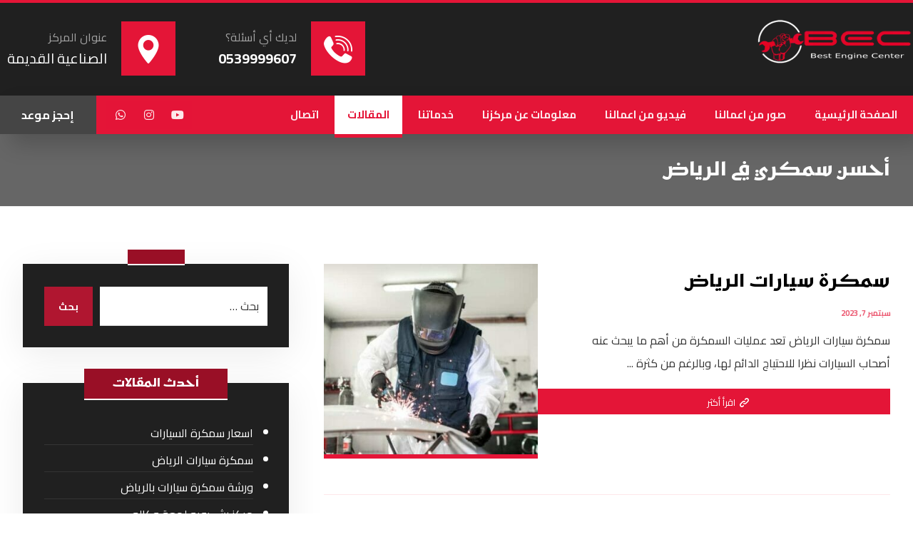

--- FILE ---
content_type: text/html; charset=UTF-8
request_url: https://www.bestengineksa.com/tag/%D8%A3%D8%AD%D8%B3%D9%86-%D8%B3%D9%85%D9%83%D8%B1%D9%8A-%D9%81%D9%8A-%D8%A7%D9%84%D8%B1%D9%8A%D8%A7%D8%B6/
body_size: 19193
content:
<!DOCTYPE html>
				<html dir="rtl" lang="ar" class="no-js">
				<head>

					<meta http-equiv="Content-Type" content="text/html; charset=UTF-8"/>

					<meta name="viewport" content="width=device-width, initial-scale=1.0, minimum-scale=1.0"/><meta name='robots' content='index, follow, max-image-preview:large, max-snippet:-1, max-video-preview:-1' />

	<!-- This site is optimized with the Yoast SEO Premium plugin v26.6 (Yoast SEO v26.7) - https://yoast.com/wordpress/plugins/seo/ -->
	<title>أحسن سمكري في الرياض Archives - مركز المحرك الأفضل للسمكرة ورشة البوية في الرياض</title>
	<link rel="canonical" href="https://www.bestengineksa.com/tag/أحسن-سمكري-في-الرياض/" />
	<meta property="og:locale" content="ar_AR" />
	<meta property="og:type" content="article" />
	<meta property="og:title" content="أحسن سمكري في الرياض الأرشيف" />
	<meta property="og:url" content="https://www.bestengineksa.com/tag/أحسن-سمكري-في-الرياض/" />
	<meta property="og:site_name" content="مركز المحرك الأفضل للسمكرة ورشة البوية في الرياض" />
	<meta property="og:image" content="https://www.bestengineksa.com/wp-content/uploads/2019/10/cropped-المحرك-الافضل-لصيانة-السيارات-الامريكية-ونيسان-الرياض.jpg" />
	<meta property="og:image:width" content="512" />
	<meta property="og:image:height" content="512" />
	<meta property="og:image:type" content="image/jpeg" />
	<meta name="twitter:card" content="summary_large_image" />
	<meta name="twitter:site" content="@bec_usa1" />
	<script type="application/ld+json" class="yoast-schema-graph">{"@context":"https://schema.org","@graph":[{"@type":"CollectionPage","@id":"https://www.bestengineksa.com/tag/%d8%a3%d8%ad%d8%b3%d9%86-%d8%b3%d9%85%d9%83%d8%b1%d9%8a-%d9%81%d9%8a-%d8%a7%d9%84%d8%b1%d9%8a%d8%a7%d8%b6/","url":"https://www.bestengineksa.com/tag/%d8%a3%d8%ad%d8%b3%d9%86-%d8%b3%d9%85%d9%83%d8%b1%d9%8a-%d9%81%d9%8a-%d8%a7%d9%84%d8%b1%d9%8a%d8%a7%d8%b6/","name":"أحسن سمكري في الرياض Archives - مركز المحرك الأفضل للسمكرة ورشة البوية في الرياض","isPartOf":{"@id":"https://www.bestengineksa.com/#website"},"primaryImageOfPage":{"@id":"https://www.bestengineksa.com/tag/%d8%a3%d8%ad%d8%b3%d9%86-%d8%b3%d9%85%d9%83%d8%b1%d9%8a-%d9%81%d9%8a-%d8%a7%d9%84%d8%b1%d9%8a%d8%a7%d8%b6/#primaryimage"},"image":{"@id":"https://www.bestengineksa.com/tag/%d8%a3%d8%ad%d8%b3%d9%86-%d8%b3%d9%85%d9%83%d8%b1%d9%8a-%d9%81%d9%8a-%d8%a7%d9%84%d8%b1%d9%8a%d8%a7%d8%b6/#primaryimage"},"thumbnailUrl":"https://www.bestengineksa.com/wp-content/uploads/2023/09/سمكرة-سيارات-الرياض.jpg","breadcrumb":{"@id":"https://www.bestengineksa.com/tag/%d8%a3%d8%ad%d8%b3%d9%86-%d8%b3%d9%85%d9%83%d8%b1%d9%8a-%d9%81%d9%8a-%d8%a7%d9%84%d8%b1%d9%8a%d8%a7%d8%b6/#breadcrumb"},"inLanguage":"ar"},{"@type":"ImageObject","inLanguage":"ar","@id":"https://www.bestengineksa.com/tag/%d8%a3%d8%ad%d8%b3%d9%86-%d8%b3%d9%85%d9%83%d8%b1%d9%8a-%d9%81%d9%8a-%d8%a7%d9%84%d8%b1%d9%8a%d8%a7%d8%b6/#primaryimage","url":"https://www.bestengineksa.com/wp-content/uploads/2023/09/سمكرة-سيارات-الرياض.jpg","contentUrl":"https://www.bestengineksa.com/wp-content/uploads/2023/09/سمكرة-سيارات-الرياض.jpg","width":700,"height":500,"caption":"مراكز سمكرة سيارات الرياض"},{"@type":"BreadcrumbList","@id":"https://www.bestengineksa.com/tag/%d8%a3%d8%ad%d8%b3%d9%86-%d8%b3%d9%85%d9%83%d8%b1%d9%8a-%d9%81%d9%8a-%d8%a7%d9%84%d8%b1%d9%8a%d8%a7%d8%b6/#breadcrumb","itemListElement":[{"@type":"ListItem","position":1,"name":"Home","item":"https://www.bestengineksa.com/"},{"@type":"ListItem","position":2,"name":"أحسن سمكري في الرياض"}]},{"@type":"WebSite","@id":"https://www.bestengineksa.com/#website","url":"https://www.bestengineksa.com/","name":"مركز المحرك الأفضل للسمكرة ورش البوية في الرياض","description":"افضل ورشة سمكرة و رش بوية ودهان سيارات في الرياض","publisher":{"@id":"https://www.bestengineksa.com/#organization"},"alternateName":"مركز المحرك الأفضل","potentialAction":[{"@type":"SearchAction","target":{"@type":"EntryPoint","urlTemplate":"https://www.bestengineksa.com/?s={search_term_string}"},"query-input":{"@type":"PropertyValueSpecification","valueRequired":true,"valueName":"search_term_string"}}],"inLanguage":"ar"},{"@type":"Organization","@id":"https://www.bestengineksa.com/#organization","name":"مركز المحرك الافضل","alternateName":"مركز المحرك الافضل","url":"https://www.bestengineksa.com/","logo":{"@type":"ImageObject","inLanguage":"ar","@id":"https://www.bestengineksa.com/#/schema/logo/image/","url":"https://www.bestengineksa.com/wp-content/uploads/2026/01/شعار-المحرك-الفضل-للسمكرة-ورش-البوية-أبعاد-699.webp","contentUrl":"https://www.bestengineksa.com/wp-content/uploads/2026/01/شعار-المحرك-الفضل-للسمكرة-ورش-البوية-أبعاد-699.webp","width":699,"height":699,"caption":"مركز المحرك الافضل"},"image":{"@id":"https://www.bestengineksa.com/#/schema/logo/image/"},"sameAs":["https://www.facebook.com/bestengine.sa","https://x.com/bec_usa1","https://www.instagram.com/bec_usa/","https://www.youtube.com/@bestengineksa"],"description":"مركز المحرك الأفضل هو ورشة متخصصة في سمكرة وورش بوية السيارات في الرياض، نقدم خدمات سمكرة دقيقة، رش بوية جزئي، وإصلاح الحوادث والصدمات بأسلوب احترافي يركز على جودة التنفيذ والحفاظ على قيمة السيارة.","telephone":"0539999607","legalName":"مركز المحرك الأفضل"}]}</script>
	<!-- / Yoast SEO Premium plugin. -->


<link rel='dns-prefetch' href='//www.googletagmanager.com' />
<link rel='dns-prefetch' href='//stats.wp.com' />
<link rel='dns-prefetch' href='//fonts.googleapis.com' />
<link rel="alternate" type="application/rss+xml" title="مركز المحرك الأفضل للسمكرة ورشة البوية في الرياض &laquo; الخلاصة" href="https://www.bestengineksa.com/feed/" />
<link rel="alternate" type="application/rss+xml" title="مركز المحرك الأفضل للسمكرة ورشة البوية في الرياض &laquo; خلاصة التعليقات" href="https://www.bestengineksa.com/comments/feed/" />
<link rel="alternate" type="application/rss+xml" title="مركز المحرك الأفضل للسمكرة ورشة البوية في الرياض &laquo; أحسن سمكري في الرياض خلاصة الوسوم" href="https://www.bestengineksa.com/tag/%d8%a3%d8%ad%d8%b3%d9%86-%d8%b3%d9%85%d9%83%d8%b1%d9%8a-%d9%81%d9%8a-%d8%a7%d9%84%d8%b1%d9%8a%d8%a7%d8%b6/feed/" />
<style id='wp-img-auto-sizes-contain-inline-css'>
img:is([sizes=auto i],[sizes^="auto," i]){contain-intrinsic-size:3000px 1500px}
/*# sourceURL=wp-img-auto-sizes-contain-inline-css */
</style>
<link rel='stylesheet' id='wp-block-library-rtl-css' href='https://www.bestengineksa.com/wp-includes/css/dist/block-library/style-rtl.min.css?ver=6.9' media='all' />
<style id='wp-block-library-theme-inline-css'>
.wp-block-audio :where(figcaption){color:#555;font-size:13px;text-align:center}.is-dark-theme .wp-block-audio :where(figcaption){color:#ffffffa6}.wp-block-audio{margin:0 0 1em}.wp-block-code{border:1px solid #ccc;border-radius:4px;font-family:Menlo,Consolas,monaco,monospace;padding:.8em 1em}.wp-block-embed :where(figcaption){color:#555;font-size:13px;text-align:center}.is-dark-theme .wp-block-embed :where(figcaption){color:#ffffffa6}.wp-block-embed{margin:0 0 1em}.blocks-gallery-caption{color:#555;font-size:13px;text-align:center}.is-dark-theme .blocks-gallery-caption{color:#ffffffa6}:root :where(.wp-block-image figcaption){color:#555;font-size:13px;text-align:center}.is-dark-theme :root :where(.wp-block-image figcaption){color:#ffffffa6}.wp-block-image{margin:0 0 1em}.wp-block-pullquote{border-bottom:4px solid;border-top:4px solid;color:currentColor;margin-bottom:1.75em}.wp-block-pullquote :where(cite),.wp-block-pullquote :where(footer),.wp-block-pullquote__citation{color:currentColor;font-size:.8125em;font-style:normal;text-transform:uppercase}.wp-block-quote{border-left:.25em solid;margin:0 0 1.75em;padding-left:1em}.wp-block-quote cite,.wp-block-quote footer{color:currentColor;font-size:.8125em;font-style:normal;position:relative}.wp-block-quote:where(.has-text-align-right){border-left:none;border-right:.25em solid;padding-left:0;padding-right:1em}.wp-block-quote:where(.has-text-align-center){border:none;padding-left:0}.wp-block-quote.is-large,.wp-block-quote.is-style-large,.wp-block-quote:where(.is-style-plain){border:none}.wp-block-search .wp-block-search__label{font-weight:700}.wp-block-search__button{border:1px solid #ccc;padding:.375em .625em}:where(.wp-block-group.has-background){padding:1.25em 2.375em}.wp-block-separator.has-css-opacity{opacity:.4}.wp-block-separator{border:none;border-bottom:2px solid;margin-left:auto;margin-right:auto}.wp-block-separator.has-alpha-channel-opacity{opacity:1}.wp-block-separator:not(.is-style-wide):not(.is-style-dots){width:100px}.wp-block-separator.has-background:not(.is-style-dots){border-bottom:none;height:1px}.wp-block-separator.has-background:not(.is-style-wide):not(.is-style-dots){height:2px}.wp-block-table{margin:0 0 1em}.wp-block-table td,.wp-block-table th{word-break:normal}.wp-block-table :where(figcaption){color:#555;font-size:13px;text-align:center}.is-dark-theme .wp-block-table :where(figcaption){color:#ffffffa6}.wp-block-video :where(figcaption){color:#555;font-size:13px;text-align:center}.is-dark-theme .wp-block-video :where(figcaption){color:#ffffffa6}.wp-block-video{margin:0 0 1em}:root :where(.wp-block-template-part.has-background){margin-bottom:0;margin-top:0;padding:1.25em 2.375em}
/*# sourceURL=/wp-includes/css/dist/block-library/theme.min.css */
</style>
<style id='classic-theme-styles-inline-css'>
/*! This file is auto-generated */
.wp-block-button__link{color:#fff;background-color:#32373c;border-radius:9999px;box-shadow:none;text-decoration:none;padding:calc(.667em + 2px) calc(1.333em + 2px);font-size:1.125em}.wp-block-file__button{background:#32373c;color:#fff;text-decoration:none}
/*# sourceURL=/wp-includes/css/classic-themes.min.css */
</style>
<link rel='stylesheet' id='codevz-blocks-css' href='https://www.bestengineksa.com/wp-content/themes/xtra/assets/css/blocks.css?ver=6.9' media='all' />
<style id='global-styles-inline-css'>
:root{--wp--preset--aspect-ratio--square: 1;--wp--preset--aspect-ratio--4-3: 4/3;--wp--preset--aspect-ratio--3-4: 3/4;--wp--preset--aspect-ratio--3-2: 3/2;--wp--preset--aspect-ratio--2-3: 2/3;--wp--preset--aspect-ratio--16-9: 16/9;--wp--preset--aspect-ratio--9-16: 9/16;--wp--preset--color--black: #000000;--wp--preset--color--cyan-bluish-gray: #abb8c3;--wp--preset--color--white: #ffffff;--wp--preset--color--pale-pink: #f78da7;--wp--preset--color--vivid-red: #cf2e2e;--wp--preset--color--luminous-vivid-orange: #ff6900;--wp--preset--color--luminous-vivid-amber: #fcb900;--wp--preset--color--light-green-cyan: #7bdcb5;--wp--preset--color--vivid-green-cyan: #00d084;--wp--preset--color--pale-cyan-blue: #8ed1fc;--wp--preset--color--vivid-cyan-blue: #0693e3;--wp--preset--color--vivid-purple: #9b51e0;--wp--preset--gradient--vivid-cyan-blue-to-vivid-purple: linear-gradient(135deg,rgb(6,147,227) 0%,rgb(155,81,224) 100%);--wp--preset--gradient--light-green-cyan-to-vivid-green-cyan: linear-gradient(135deg,rgb(122,220,180) 0%,rgb(0,208,130) 100%);--wp--preset--gradient--luminous-vivid-amber-to-luminous-vivid-orange: linear-gradient(135deg,rgb(252,185,0) 0%,rgb(255,105,0) 100%);--wp--preset--gradient--luminous-vivid-orange-to-vivid-red: linear-gradient(135deg,rgb(255,105,0) 0%,rgb(207,46,46) 100%);--wp--preset--gradient--very-light-gray-to-cyan-bluish-gray: linear-gradient(135deg,rgb(238,238,238) 0%,rgb(169,184,195) 100%);--wp--preset--gradient--cool-to-warm-spectrum: linear-gradient(135deg,rgb(74,234,220) 0%,rgb(151,120,209) 20%,rgb(207,42,186) 40%,rgb(238,44,130) 60%,rgb(251,105,98) 80%,rgb(254,248,76) 100%);--wp--preset--gradient--blush-light-purple: linear-gradient(135deg,rgb(255,206,236) 0%,rgb(152,150,240) 100%);--wp--preset--gradient--blush-bordeaux: linear-gradient(135deg,rgb(254,205,165) 0%,rgb(254,45,45) 50%,rgb(107,0,62) 100%);--wp--preset--gradient--luminous-dusk: linear-gradient(135deg,rgb(255,203,112) 0%,rgb(199,81,192) 50%,rgb(65,88,208) 100%);--wp--preset--gradient--pale-ocean: linear-gradient(135deg,rgb(255,245,203) 0%,rgb(182,227,212) 50%,rgb(51,167,181) 100%);--wp--preset--gradient--electric-grass: linear-gradient(135deg,rgb(202,248,128) 0%,rgb(113,206,126) 100%);--wp--preset--gradient--midnight: linear-gradient(135deg,rgb(2,3,129) 0%,rgb(40,116,252) 100%);--wp--preset--font-size--small: 13px;--wp--preset--font-size--medium: 20px;--wp--preset--font-size--large: 36px;--wp--preset--font-size--x-large: 42px;--wp--preset--spacing--20: 0.44rem;--wp--preset--spacing--30: 0.67rem;--wp--preset--spacing--40: 1rem;--wp--preset--spacing--50: 1.5rem;--wp--preset--spacing--60: 2.25rem;--wp--preset--spacing--70: 3.38rem;--wp--preset--spacing--80: 5.06rem;--wp--preset--shadow--natural: 6px 6px 9px rgba(0, 0, 0, 0.2);--wp--preset--shadow--deep: 12px 12px 50px rgba(0, 0, 0, 0.4);--wp--preset--shadow--sharp: 6px 6px 0px rgba(0, 0, 0, 0.2);--wp--preset--shadow--outlined: 6px 6px 0px -3px rgb(255, 255, 255), 6px 6px rgb(0, 0, 0);--wp--preset--shadow--crisp: 6px 6px 0px rgb(0, 0, 0);}:where(.is-layout-flex){gap: 0.5em;}:where(.is-layout-grid){gap: 0.5em;}body .is-layout-flex{display: flex;}.is-layout-flex{flex-wrap: wrap;align-items: center;}.is-layout-flex > :is(*, div){margin: 0;}body .is-layout-grid{display: grid;}.is-layout-grid > :is(*, div){margin: 0;}:where(.wp-block-columns.is-layout-flex){gap: 2em;}:where(.wp-block-columns.is-layout-grid){gap: 2em;}:where(.wp-block-post-template.is-layout-flex){gap: 1.25em;}:where(.wp-block-post-template.is-layout-grid){gap: 1.25em;}.has-black-color{color: var(--wp--preset--color--black) !important;}.has-cyan-bluish-gray-color{color: var(--wp--preset--color--cyan-bluish-gray) !important;}.has-white-color{color: var(--wp--preset--color--white) !important;}.has-pale-pink-color{color: var(--wp--preset--color--pale-pink) !important;}.has-vivid-red-color{color: var(--wp--preset--color--vivid-red) !important;}.has-luminous-vivid-orange-color{color: var(--wp--preset--color--luminous-vivid-orange) !important;}.has-luminous-vivid-amber-color{color: var(--wp--preset--color--luminous-vivid-amber) !important;}.has-light-green-cyan-color{color: var(--wp--preset--color--light-green-cyan) !important;}.has-vivid-green-cyan-color{color: var(--wp--preset--color--vivid-green-cyan) !important;}.has-pale-cyan-blue-color{color: var(--wp--preset--color--pale-cyan-blue) !important;}.has-vivid-cyan-blue-color{color: var(--wp--preset--color--vivid-cyan-blue) !important;}.has-vivid-purple-color{color: var(--wp--preset--color--vivid-purple) !important;}.has-black-background-color{background-color: var(--wp--preset--color--black) !important;}.has-cyan-bluish-gray-background-color{background-color: var(--wp--preset--color--cyan-bluish-gray) !important;}.has-white-background-color{background-color: var(--wp--preset--color--white) !important;}.has-pale-pink-background-color{background-color: var(--wp--preset--color--pale-pink) !important;}.has-vivid-red-background-color{background-color: var(--wp--preset--color--vivid-red) !important;}.has-luminous-vivid-orange-background-color{background-color: var(--wp--preset--color--luminous-vivid-orange) !important;}.has-luminous-vivid-amber-background-color{background-color: var(--wp--preset--color--luminous-vivid-amber) !important;}.has-light-green-cyan-background-color{background-color: var(--wp--preset--color--light-green-cyan) !important;}.has-vivid-green-cyan-background-color{background-color: var(--wp--preset--color--vivid-green-cyan) !important;}.has-pale-cyan-blue-background-color{background-color: var(--wp--preset--color--pale-cyan-blue) !important;}.has-vivid-cyan-blue-background-color{background-color: var(--wp--preset--color--vivid-cyan-blue) !important;}.has-vivid-purple-background-color{background-color: var(--wp--preset--color--vivid-purple) !important;}.has-black-border-color{border-color: var(--wp--preset--color--black) !important;}.has-cyan-bluish-gray-border-color{border-color: var(--wp--preset--color--cyan-bluish-gray) !important;}.has-white-border-color{border-color: var(--wp--preset--color--white) !important;}.has-pale-pink-border-color{border-color: var(--wp--preset--color--pale-pink) !important;}.has-vivid-red-border-color{border-color: var(--wp--preset--color--vivid-red) !important;}.has-luminous-vivid-orange-border-color{border-color: var(--wp--preset--color--luminous-vivid-orange) !important;}.has-luminous-vivid-amber-border-color{border-color: var(--wp--preset--color--luminous-vivid-amber) !important;}.has-light-green-cyan-border-color{border-color: var(--wp--preset--color--light-green-cyan) !important;}.has-vivid-green-cyan-border-color{border-color: var(--wp--preset--color--vivid-green-cyan) !important;}.has-pale-cyan-blue-border-color{border-color: var(--wp--preset--color--pale-cyan-blue) !important;}.has-vivid-cyan-blue-border-color{border-color: var(--wp--preset--color--vivid-cyan-blue) !important;}.has-vivid-purple-border-color{border-color: var(--wp--preset--color--vivid-purple) !important;}.has-vivid-cyan-blue-to-vivid-purple-gradient-background{background: var(--wp--preset--gradient--vivid-cyan-blue-to-vivid-purple) !important;}.has-light-green-cyan-to-vivid-green-cyan-gradient-background{background: var(--wp--preset--gradient--light-green-cyan-to-vivid-green-cyan) !important;}.has-luminous-vivid-amber-to-luminous-vivid-orange-gradient-background{background: var(--wp--preset--gradient--luminous-vivid-amber-to-luminous-vivid-orange) !important;}.has-luminous-vivid-orange-to-vivid-red-gradient-background{background: var(--wp--preset--gradient--luminous-vivid-orange-to-vivid-red) !important;}.has-very-light-gray-to-cyan-bluish-gray-gradient-background{background: var(--wp--preset--gradient--very-light-gray-to-cyan-bluish-gray) !important;}.has-cool-to-warm-spectrum-gradient-background{background: var(--wp--preset--gradient--cool-to-warm-spectrum) !important;}.has-blush-light-purple-gradient-background{background: var(--wp--preset--gradient--blush-light-purple) !important;}.has-blush-bordeaux-gradient-background{background: var(--wp--preset--gradient--blush-bordeaux) !important;}.has-luminous-dusk-gradient-background{background: var(--wp--preset--gradient--luminous-dusk) !important;}.has-pale-ocean-gradient-background{background: var(--wp--preset--gradient--pale-ocean) !important;}.has-electric-grass-gradient-background{background: var(--wp--preset--gradient--electric-grass) !important;}.has-midnight-gradient-background{background: var(--wp--preset--gradient--midnight) !important;}.has-small-font-size{font-size: var(--wp--preset--font-size--small) !important;}.has-medium-font-size{font-size: var(--wp--preset--font-size--medium) !important;}.has-large-font-size{font-size: var(--wp--preset--font-size--large) !important;}.has-x-large-font-size{font-size: var(--wp--preset--font-size--x-large) !important;}
:where(.wp-block-post-template.is-layout-flex){gap: 1.25em;}:where(.wp-block-post-template.is-layout-grid){gap: 1.25em;}
:where(.wp-block-term-template.is-layout-flex){gap: 1.25em;}:where(.wp-block-term-template.is-layout-grid){gap: 1.25em;}
:where(.wp-block-columns.is-layout-flex){gap: 2em;}:where(.wp-block-columns.is-layout-grid){gap: 2em;}
:root :where(.wp-block-pullquote){font-size: 1.5em;line-height: 1.6;}
/*# sourceURL=global-styles-inline-css */
</style>
<link rel='stylesheet' id='cz-icons-pack-css' href='https://www.bestengineksa.com/wp-content/plugins/codevz-plus/admin/fields/codevz_fields/icons/czicons.css?ver=5.5' media='all' />
<link rel='stylesheet' id='codevz-css' href='https://www.bestengineksa.com/wp-content/themes/xtra/assets/css/core.css?ver=5.5' media='all' />
<link rel='stylesheet' id='revslider-codevz-css' href='https://www.bestengineksa.com/wp-content/themes/xtra/assets/css/revslider.css?ver=5.5' media='all' />
<link rel='stylesheet' id='codevz-laptop-css' href='https://www.bestengineksa.com/wp-content/themes/xtra/assets/css/core-laptop.css?ver=5.5' media='screen and (max-width: 1024px)' />
<link rel='stylesheet' id='codevz-tablet-css' href='https://www.bestengineksa.com/wp-content/themes/xtra/assets/css/core-tablet.css?ver=5.5' media='screen and (max-width: 768px)' />
<link rel='stylesheet' id='codevz-mobile-css' href='https://www.bestengineksa.com/wp-content/themes/xtra/assets/css/core-mobile.css?ver=5.5' media='screen and (max-width: 480px)' />
<link rel='stylesheet' id='codevz-rtl-css' href='https://www.bestengineksa.com/wp-content/themes/xtra/assets/css/core.rtl.css?ver=5.5' media='all' />
<link rel='stylesheet' id='codevz-sticky-css' href='https://www.bestengineksa.com/wp-content/themes/xtra/assets/css/sticky.css?ver=5.5' media='all' />
<link rel='stylesheet' id='google-font-cairo-css' href='https://fonts.googleapis.com/css?family=Cairo%3A300%2C400%2C700&#038;ver=6.9' media='all' />
<link rel='stylesheet' id='google-font-kufam-css' href='https://fonts.googleapis.com/css?family=Kufam%3A300%2C400%2C700&#038;ver=6.9' media='all' />
<link rel='stylesheet' id='codevz-plus-share-css' href='https://www.bestengineksa.com/wp-content/plugins/codevz-plus/assets/css/share.css?ver=5.5' media='all' />
<link rel='stylesheet' id='codevz-plus-css' href='https://www.bestengineksa.com/wp-content/plugins/codevz-plus/assets/css/codevzplus.css?ver=5.5' media='all' />
<link rel='stylesheet' id='codevz-plus-tablet-css' href='https://www.bestengineksa.com/wp-content/plugins/codevz-plus/assets/css/codevzplus-tablet.css?ver=5.5' media='screen and (max-width: 768px)' />
<link rel='stylesheet' id='codevz-plus-mobile-css' href='https://www.bestengineksa.com/wp-content/plugins/codevz-plus/assets/css/codevzplus-mobile.css?ver=5.5' media='screen and (max-width: 480px)' />
<link rel='stylesheet' id='xtra-elementor-front-css' href='https://www.bestengineksa.com/wp-content/plugins/codevz-plus/assets/css/elementor.css?ver=5.5' media='all' />
<link rel='stylesheet' id='font-awesome-shims-css' href='https://www.bestengineksa.com/wp-content/plugins/codevz-plus/admin/assets/css/font-awesome/css/v4-shims.min.css?ver=6.4.2' media='all' />
<link rel='stylesheet' id='font-awesome-css' href='https://www.bestengineksa.com/wp-content/plugins/codevz-plus/admin/assets/css/font-awesome/css/all.min.css?ver=6.4.2' media='all' />
<script src="https://www.bestengineksa.com/wp-includes/js/jquery/jquery.min.js?ver=3.7.1" id="jquery-core-js"></script>
<script src="https://www.bestengineksa.com/wp-includes/js/jquery/jquery-migrate.min.js?ver=3.4.1" id="jquery-migrate-js"></script>
<script id="jquery-js-after">
			const waitCodevzPlus = ( callback ) => { const i = setInterval(() => { if ( window.Codevz_Plus ) { callback(); clearInterval( i ); } }, 100 ); };

			(function CodevzTpl(){
				"use strict";

				// Render delay templates.
				// Safe function for render templates.
				function safe(fn){try{fn();}catch(e){}}

				function debounce(fn,d){
					var t;
					function r(){clearTimeout(t);t=setTimeout(fn,d);}
					return r;
				}

				// Custom scripts.
				function execScripts(r){
					var m=execScripts.m;
					r.querySelectorAll("script").forEach(function(s){
						if(s.src){
							if(m[s.src]){return;}
							m[s.src]=1;
							var j=document.createElement("script");
							j.src=s.src;j.defer=1;
							document.head.appendChild(j);
							return;
						}
						var i=document.createElement("script");
						i.text=s.textContent||"";
						s.replaceWith(i);
					});
				}
				execScripts.m={};

				// Codevz reinit.
				function runCodevz(){
					if(!window.Codevz_Plus){return;}
					var a="css responsiveClamp lightGallery parallax accordion r360degree animated_text google_map before_after counter countdown grid login subscribe slick popup tabs image_zoom progress_bar separator working_hours".split(" ");
					for(var i=0;i<a.length;i++){
						var f=Codevz_Plus[a[i]];
						if(typeof f==="function"){f();}
					}
				}
				var runCodevzD=debounce(runCodevz,100);
				var etimeout;

				function hydrate(ph){
				    safe(function(){
				        var t = ph.nextElementSibling;
				        if(!t || t.tagName !== "TEMPLATE"){ return; }

				        var p = ph.parentNode;
				        ph.replaceWith(t.content.cloneNode(true));
				        t.remove();

				        // Run scripts in template
				        execScripts(p);
				        runCodevzD();

				        // Re-bind Codevz templates inside
				        p.querySelectorAll(".codevz-tpl").forEach(bind);

						// WPBakery reInit
						if (typeof window !== 'undefined') {
						    // Trigger vc_js event on document
						    var vcEvent = new Event('vc_js', { bubbles: true });
						    document.dispatchEvent(vcEvent);

						    // Waypoints re-initialization
						    if (typeof window.vc_waypoints === 'function') {
						        window.vc_waypoints();
						    }

						    // Handle hidden elements
						    setTimeout(function() {
						        var elements = document.querySelectorAll('.wpb_animate_when_almost_visible:not(.wpb_start_animation)');
						        var scrollTop = window.pageYOffset || document.documentElement.scrollTop;
						        var windowHeight = window.innerHeight;

						        elements.forEach(function(el) {
						            var elementTop = el.getBoundingClientRect().top + scrollTop;

						            if ((scrollTop + windowHeight) > elementTop) {
						                el.classList.add('wpb_start_animation');
						            }
						        });
						    }, 200);
						}

						// Elementor reInit only inside p
						if (typeof elementorFrontend !== 'undefined') {
						    clearTimeout(etimeout);
						    etimeout = setTimeout(function() {
						        var animatedEls = p.querySelectorAll('.animated');
						        animatedEls.forEach(function(el) {
						            el.style.opacity 	= '1';
						            el.style.animation 	= 'none';
						        });
						    }, 4000);

							// Only recalc layout for stretch/full-width sections
							if (typeof elementorFrontend !== 'undefined' && p.querySelector('footer .elementor-section-stretched, footer .e-con-full')) {
							    if (elementorFrontend.hooks && elementorFrontend.hooks.doAction) {
							        var sections = p.querySelectorAll('footer .elementor-section, footer .elementor-container');
							        sections.forEach(function(el) {
							            elementorFrontend.hooks.doAction('frontend/element_ready/section', jQuery(el));
							            elementorFrontend.hooks.doAction('frontend/element_ready/container', jQuery(el));
							        });
							    }

							    var event = new Event('elementor/frontend/init', { bubbles: true });
							    document.dispatchEvent(event);
							}
						}

				        // Contact Form 7 support
				        if(window.wpcf7){
				            p.querySelectorAll("form.wpcf7-form").forEach(wpcf7.init);
				        }

				        // Facebook SDK
				        if(window.FB && FB.XFBML){ FB.XFBML.parse(p); }
				    });
				}

				function onView(e){
					for(var i=0;i<e.length;i++){
						if(e[i].isIntersecting){
							io.unobserve(e[i].target);
							hydrate(e[i].target);
						}
					}
				}

				var io=new IntersectionObserver(onView,{rootMargin:"1000px"});

				function trigger(ph){
					if(ph.dataset.triggered){return;}
					ph.dataset.triggered=1;
					hydrate(ph);
				}

				function bind(ph){
					if(ph.dataset.bound){return;}
					ph.dataset.bound=1;
					var s=ph.dataset.selector;
					if(!s){io.observe(ph);return;}
					function fire(e){
						if(s==="parent"||e.target.closest(s)){trigger(ph);}
					}
					document.body.addEventListener("click",fire,true);
					document.body.addEventListener("mouseover",fire,true);
				}

				function scan(){
					document.querySelectorAll(".codevz-tpl").forEach(bind);
				}
				var scanD=debounce(scan,30);

				function watch(){
					if(!document.body){setTimeout(watch,10);return;}
					new MutationObserver(function(m){
						for(var i=0;i<m.length;i++){
							if(m[i].addedNodes.length){scanD();return;}
						}
					}).observe(document.body,{childList:true,subtree:true});
				}

				scanD();
				watch();

			})();

		
//# sourceURL=jquery-js-after
</script>

<!-- Google tag (gtag.js) snippet added by Site Kit -->
<!-- Google Analytics snippet added by Site Kit -->
<script src="https://www.googletagmanager.com/gtag/js?id=G-MS056FKFS3" id="google_gtagjs-js" async></script>
<script id="google_gtagjs-js-after">
window.dataLayer = window.dataLayer || [];function gtag(){dataLayer.push(arguments);}
gtag("set","linker",{"domains":["www.bestengineksa.com"]});
gtag("js", new Date());
gtag("set", "developer_id.dZTNiMT", true);
gtag("config", "G-MS056FKFS3");
 window._googlesitekit = window._googlesitekit || {}; window._googlesitekit.throttledEvents = []; window._googlesitekit.gtagEvent = (name, data) => { var key = JSON.stringify( { name, data } ); if ( !! window._googlesitekit.throttledEvents[ key ] ) { return; } window._googlesitekit.throttledEvents[ key ] = true; setTimeout( () => { delete window._googlesitekit.throttledEvents[ key ]; }, 5 ); gtag( "event", name, { ...data, event_source: "site-kit" } ); }; 
//# sourceURL=google_gtagjs-js-after
</script>
<link rel="https://api.w.org/" href="https://www.bestengineksa.com/wp-json/" /><link rel="alternate" title="JSON" type="application/json" href="https://www.bestengineksa.com/wp-json/wp/v2/tags/2619" /><link rel="EditURI" type="application/rsd+xml" title="RSD" href="https://www.bestengineksa.com/xmlrpc.php?rsd" />
<meta name="generator" content="WordPress 6.9" />
<meta name="format-detection" content="telephone=no"><meta name="theme-color" content="#e41537"><style class="codevz-general-custom-css">.woocommerce #reviews #comments ol.commentlist li .meta {color: #fff}
.comment-text .star-rating span {
color: #ffe600;
}
.woocommerce-tabs.wc-tabs-wrapper {
margin-top: 40px
}</style><meta name="generator" content="Site Kit by Google 1.170.0" /><meta name="geo.region" content="SA" />
<meta name="content-language" content="ar-SA">
	<style>img#wpstats{display:none}</style>
		<noscript><style>.lazyload[data-src]{display:none !important;}</style></noscript><style>.lazyload{background-image:none !important;}.lazyload:before{background-image:none !important;}</style>
<!-- Google Tag Manager snippet added by Site Kit -->
<script>
			( function( w, d, s, l, i ) {
				w[l] = w[l] || [];
				w[l].push( {'gtm.start': new Date().getTime(), event: 'gtm.js'} );
				var f = d.getElementsByTagName( s )[0],
					j = d.createElement( s ), dl = l != 'dataLayer' ? '&l=' + l : '';
				j.async = true;
				j.src = 'https://www.googletagmanager.com/gtm.js?id=' + i + dl;
				f.parentNode.insertBefore( j, f );
			} )( window, document, 'script', 'dataLayer', 'GTM-5W93G5LC' );
			
</script>

<!-- End Google Tag Manager snippet added by Site Kit -->
<meta name="generator" content="Powered by Slider Revolution 6.7.40 - responsive, Mobile-Friendly Slider Plugin for WordPress with comfortable drag and drop interface." />
<link rel="icon" href="https://www.bestengineksa.com/wp-content/uploads/2026/01/شعار-مركز-المحرك-الأفضل-،-أيقونة-الموقع-150x150.webp" sizes="32x32" />
<link rel="icon" href="https://www.bestengineksa.com/wp-content/uploads/2026/01/شعار-مركز-المحرك-الأفضل-،-أيقونة-الموقع-300x300.webp" sizes="192x192" />
<link rel="apple-touch-icon" href="https://www.bestengineksa.com/wp-content/uploads/2026/01/شعار-مركز-المحرك-الأفضل-،-أيقونة-الموقع-300x300.webp" />
<meta name="msapplication-TileImage" content="https://www.bestengineksa.com/wp-content/uploads/2026/01/شعار-مركز-المحرك-الأفضل-،-أيقونة-الموقع-300x300.webp" />
<style id="codevz-inline-css" data-noptimize>.admin-bar .cz_fixed_top_border{top:32px}.admin-bar i.offcanvas-close {top: 32px}.admin-bar .offcanvas_area, .admin-bar .hidden_top_bar{margin-top: 32px}.admin-bar .header_5,.admin-bar .onSticky{top: 32px}@media screen and (max-width:768px) {.admin-bar .header_5,.admin-bar .onSticky,.admin-bar .cz_fixed_top_border,.admin-bar i.offcanvas-close {top: 46px}.admin-bar .onSticky {top: 0}.admin-bar .offcanvas_area,.admin-bar .offcanvas_area,.admin-bar .hidden_top_bar{margin-top:46px;height:calc(100% - 46px);}}

/* Theme color */a:hover, .sf-menu > .cz.current_menu > a, .sf-menu > .cz .cz.current_menu > a,.sf-menu > .current-menu-parent > a,.comment-text .star-rating span {color: #e41537} 
form button, .button, #edd-purchase-button, .edd-submit, .edd-submit.button.blue, .edd-submit.button.blue:hover, .edd-submit.button.blue:focus, [type=submit].edd-submit, .sf-menu > .cz > a:before,.sf-menu > .cz > a:before,
.post-password-form input[type="submit"], .wpcf7-submit, .submit_user, 
#commentform #submit, .commentlist li.bypostauthor > .comment-body:after,.commentlist li.comment-author-admin > .comment-body:after, 
 .pagination .current, .pagination > b, .pagination a:hover, .page-numbers .current, .page-numbers a:hover, .pagination .next:hover, 
.pagination .prev:hover, input[type=submit], .sticky:before, .commentlist li.comment-author-admin .fn,
input[type=submit],input[type=button],.cz_header_button,.cz_default_portfolio a,
.cz_readmore, .more-link, a.cz_btn, .cz_highlight_1:after, div.cz_btn  {background-color: #e41537}
.cs_load_more_doing, div.wpcf7 .wpcf7-form .ajax-loader {border-right-color: #e41537}
input:focus,textarea:focus,select:focus {border-color: #e41537 !important}
::selection {background-color: #e41537;color: #fff}
::-moz-selection {background-color: #e41537;color: #fff}

/* Dynamic  */form button,.comment-form button,a.cz_btn,div.cz_btn,a.cz_btn_half_to_fill:before,a.cz_btn_half_to_fill_v:before,a.cz_btn_half_to_fill:after,a.cz_btn_half_to_fill_v:after,a.cz_btn_unroll_v:before, a.cz_btn_unroll_h:before,a.cz_btn_fill_up:before,a.cz_btn_fill_down:before,a.cz_btn_fill_left:before,a.cz_btn_fill_right:before,.wpcf7-submit,input[type=submit],input[type=button],.button,.cz_header_button,.woocommerce a.button,.woocommerce input.button,.woocommerce #respond input#submit.alt,.woocommerce a.button.alt,.woocommerce button.button.alt,.woocommerce input.button.alt,.woocommerce #respond input#submit, .woocommerce a.button, .woocommerce button.button, .woocommerce input.button, #edd-purchase-button, .edd-submit, [type=submit].edd-submit, .edd-submit.button.blue,.woocommerce #payment #place_order, .woocommerce-page #payment #place_order,.woocommerce button.button:disabled, .woocommerce button.button:disabled[disabled], .woocommerce a.button.wc-forward,.wp-block-search .wp-block-search__button,.woocommerce-message a.restore-item.button{color:#ffffff;font-weight:700;background-color:#b01630;border-style:solid;border-radius:0px}form button:hover,.comment-form button:hover,a.cz_btn:hover,div.cz_btn:hover,a.cz_btn_half_to_fill:hover:before, a.cz_btn_half_to_fill_v:hover:before,a.cz_btn_half_to_fill:hover:after, a.cz_btn_half_to_fill_v:hover:after,a.cz_btn_unroll_v:after, a.cz_btn_unroll_h:after,a.cz_btn_fill_up:after,a.cz_btn_fill_down:after,a.cz_btn_fill_left:after,a.cz_btn_fill_right:after,.wpcf7-submit:hover,input[type=submit]:hover,input[type=button]:hover,.button:hover,.cz_header_button:hover,.woocommerce a.button:hover,.woocommerce input.button:hover,.woocommerce #respond input#submit.alt:hover,.woocommerce a.button.alt:hover,.woocommerce button.button.alt:hover,.woocommerce input.button.alt:hover,.woocommerce #respond input#submit:hover, .woocommerce a.button:hover, .woocommerce button.button:hover, .woocommerce input.button:hover, #edd-purchase-button:hover, .edd-submit:hover, [type=submit].edd-submit:hover, .edd-submit.button.blue:hover, .edd-submit.button.blue:focus,.woocommerce #payment #place_order:hover, .woocommerce-page #payment #place_order:hover,.woocommerce div.product form.cart .button:hover,.woocommerce button.button:disabled:hover, .woocommerce button.button:disabled[disabled]:hover, .woocommerce a.button.wc-forward:hover,.wp-block-search .wp-block-search__button:hover,.woocommerce-message a.restore-item.button:hover{color:#ffffff;background-color:#454545;opacity:0.9}.widget{color:#ffffff;background-color:#202020;margin-bottom:50px;border-style:none;border-radius:0px;box-shadow:0px 10px 50px 0px rgba(0,0,0,0.08)}.widget a{color:#ffffff}.widget > .codevz-widget-title, .sidebar_inner .widget_block > div > div > h2{color:#ffffff;font-size:16px;background-color:#990f26;padding:10px 40px;margin:-50px auto 30px;border-color:#ffffff;border-style:solid;border-radius:0px;border-bottom-width:2px;display:table}input,textarea,select,.qty,.woocommerce-input-wrapper .select2-selection--single,#add_payment_method table.cart td.actions .coupon .input-text, .woocommerce-cart table.cart td.actions .coupon .input-text, .woocommerce-checkout table.cart td.actions .coupon .input-text,.woocommerce form .form-row .input-text, .woocommerce form .form-row select{color:#000000;border-style:solid;border-width:0px 0px 1px;border-radius:0px}.elms_row .cz_social a, .fixed_side .cz_social a, #xtra-social-popup [class*="xtra-social-type-"] a{font-size:16px;color:rgba(255,255,255,0.9);background-color:rgba(228,21,55,0.04);padding:4px;border-style:solid;border-radius:0px}.elms_row .cz_social a:hover, .fixed_side .cz_social a:hover, #xtra-social-popup [class*="xtra-social-type-"] a:hover{color:#ffffff}.header_1{z-index:2}.header_1 .row{background-color:#e41537;height:4px;margin-bottom:-4px}#menu_header_1 > .cz > a{font-size:16px;padding: 6px  6px}#menu_header_1 > .cz > a:hover,#menu_header_1 > .cz:hover > a,#menu_header_1 > .cz.current_menu > a,#menu_header_1 > .current-menu-parent > a{color:#ffffff}#menu_header_1 > .cz > a:before{border-style:solid;border-width:0px;border-radius:4px}.header_2{background-color:#202020;padding-bottom:40px;margin-bottom:-32px}#menu_header_2 > .cz > a{padding: 6px  6px}#menu_header_2 > .cz > a:hover,#menu_header_2 > .cz:hover > a,#menu_header_2 > .cz.current_menu > a,#menu_header_2 > .current-menu-parent > a{color:#ffffff}#menu_header_2 .cz .sub-menu:not(.cz_megamenu_inner_ul),#menu_header_2 .cz_megamenu_inner_ul .cz_megamenu_inner_ul{background-color:#e41537;margin:1px 12px;border-style:solid;border-radius:4px}#menu_header_2 .cz .cz a{color:#ffffff}#menu_header_2 .cz .cz a:hover,#menu_header_2 .cz .cz:hover > a,#menu_header_2 .cz .cz.current_menu > a,#menu_header_2 .cz .current_menu > .current_menu{color:#e2e2e2}.header_3{z-index:2}.header_3 .row{background-color:#e41537;border-radius:0px;box-shadow:15px 15px 30px 0px rgba(0,0,0,0.18)}#menu_header_3 > .cz > a{font-size:15px;color:rgba(255,255,255,0.9);padding:12px 18px;margin:0px 4px 0px 0px;border-style:solid;border-color:rgba(255,255,255,0.07)}#menu_header_3 > .cz > a:hover,#menu_header_3 > .cz:hover > a,#menu_header_3 > .cz.current_menu > a,#menu_header_3 > .current-menu-parent > a{color:#e41537}#menu_header_3 > .cz > a:before{background-color:#ffffff;width:100%;border-style:solid;border-width:0px 0px 5px;border-color:#e41537;border-radius:0px;bottom:-5px;left:0px}#menu_header_3 .cz .sub-menu:not(.cz_megamenu_inner_ul),#menu_header_3 .cz_megamenu_inner_ul .cz_megamenu_inner_ul{background-color:#e41537;margin:4px 20px 0px;border-style:solid;border-radius:0px;box-shadow:0px 10px 60px 0px rgba(0,0,0,0.15)}#menu_header_3 .cz .cz a{font-size:14px;color:rgba(255,255,255,0.7);font-weight:500}#menu_header_3 .cz .cz a:hover,#menu_header_3 .cz .cz:hover > a,#menu_header_3 .cz .cz.current_menu > a,#menu_header_3 .cz .current_menu > .current_menu{color:#ffffff;font-weight:700}.onSticky{background-color:#e41537 !important}.onSticky .row{width:100% !important}.header_4{background-color:#252220}#menu_header_4{background-size:cover;background-color:transparent;background-image:linear-gradient(0deg,#202020,#e41537)}#menu_header_4 > .cz > a{color:#ffffff;margin-bottom:1px;border-radius:0px}#menu_header_4 > .cz > a:hover,#menu_header_4 > .cz:hover > a,#menu_header_4 > .cz.current_menu > a,#menu_header_4 > .current-menu-parent > a{color:#ffffff;background-color:#454545}#menu_header_4 .cz .cz a{color:rgba(255,255,255,0.71);margin-bottom:1px;border-style:none;border-radius:0px}#menu_header_4 .cz .cz a:hover,#menu_header_4 .cz .cz:hover > a,#menu_header_4 .cz .cz.current_menu > a,#menu_header_4 .cz .current_menu > .current_menu{color:#ffffff;background-color:#454545}.page_header{margin-bottom:-32px}.page_title,.header_onthe_cover .page_title{background-size:cover;background-color:rgba(0,0,0,0.6);padding-top:64px;border-color:#f4f4f4;border-style:solid;border-width:0px 0px 1px}.page_title .codevz-section-title{font-size:26px;color:#ffffff;margin:0px 0px 20px}.breadcrumbs a,.breadcrumbs i{color:#ffffff}.breadcrumbs{width:158px;margin-top:10px;margin-right:0px;margin-left:0px}[class*="cz_tooltip_"] [data-title]:after{font-family:'Cairo'}body, body.rtl, .rtl form, .xtra-fixed-mobile-nav-e > div{font-family:'Cairo'}.footer_widget{color:#dddddd;padding:80px 10px 70px}.cz_middle_footer a{color:#ffffff;line-height: 2}.cz_middle_footer a:hover{color:#c6c6c6}.footer_2 .row{border-style:solid;border-top-width:1px;border-color:rgba(255,255,255,0.1)}i.backtotop{font-size:14px;color:#ffffff;background-color:#e41537;padding:2px;border-style:none;border-radius:0px;box-shadow:1px 8px 32px 0px rgba(0,0,0,0.08)}i.fixed_contact{font-size:14px;color:#ffffff;background-color:#e41537;padding:2px;border-style:none;border-radius:0px;box-shadow:1px 8px 32px 0px rgba(0,0,0,0.08)}div.fixed_contact{border-radius:5px}.footer_widget > .codevz-widget-title, footer .widget_block > div > div > h2{font-size:18px;color:#ffffff;border-style:solid;border-bottom-width:4px;border-color:rgba(69,69,69,0.6);display:inline-block}i.backtotop:hover{color:#ffffff;background-color:#454545}i.fixed_contact:hover,i.fixed_contact_active{color:#ffffff;background-color:#454545}.page_content img, a.cz_post_image img, footer img, .cz_image_in, .wp-block-gallery figcaption, .cz_grid .cz_grid_link{border-radius:0px}.tagcloud a, .widget .tagcloud a, .cz_post_cat a, .cz_post_views a{background-color:rgba(228,21,55,0.05);padding-right:20px;padding-left:20px;border-style:none;border-radius:0px}.tagcloud a:hover, .widget .tagcloud a:hover, .cz_post_cat a:hover, .cz_post_views a:hover{color:#ffffff;background-color:#e41537}.pagination a, .pagination > b, .pagination span, .page-numbers a, .page-numbers span, .woocommerce nav.woocommerce-pagination ul li a, .woocommerce nav.woocommerce-pagination ul li span{border-style:solid;border-color:rgba(228,21,55,0.1);border-radius:0px}.cz-cpt-post .cz_readmore, .cz-cpt-post .more-link{color:#ffffff;text-align:center;background-color:#e41537;border-radius:0px;display:block}.cz-cpt-post .cz_readmore:hover, .cz-cpt-post .more-link:hover{color:#ffffff;background-color:#454545}.cz-cpt-post .cz_readmore i, .cz-cpt-post .more-link i{color:#ffffff}#menu_header_3 .sub-menu .sub-menu:not(.cz_megamenu_inner_ul){margin-top:-12px;margin-right:2px;margin-left:2px}.next_prev .previous i,.next_prev .next i{color:#ffffff;background-color:#e41537;border-radius:0px}.next_prev{background-color:#202020;padding:30px;border-radius:0px}.next_prev h4{color:#ffffff}.cz-cpt-post .cz_default_loop .cz_post_title h3{padding-top:10px}.cz-cpt-post .cz_default_loop .cz_post_excerpt{color:rgba(0,0,0,0.8)}[class*="cz_tooltip_"] [data-title]:after{color:#ffffff;font-family:'Cairo';font-weight:500;background-color:#454545;padding-right:16px;padding-left:16px;border-radius:0px}.cz-cpt-portfolio article .cz_post_icon{font-size:18px;padding:15px;border-radius:0px;top:auto;right:10px;bottom:10px;left:auto}.rtl.cz-cpt-portfolio article .cz_post_icon{left:17%}.cz-cpt-portfolio .cz_default_loop .cz_post_image, .cz-cpt-portfolio .cz_post_svg{border-radius:0px}h1,h2,h3,h4,h5,h6{font-family:'Kufam'}.page_footer{background-color:#252220;border-style:solid;border-bottom-width:4px;border-color:#e41537}.cz-cpt-post .cz_default_loop > div{border-style:solid;border-color:rgba(228,21,55,0.1)}.cz-cpt-post article .cz_post_icon{color:#ffffff;background-color:#e41537;border-radius:0px}.cz-cpt-post .cz_post_image, .cz-cpt-post .cz_post_svg{border-style:solid;border-bottom-width:6px;border-color:#e41537}.cz-cpt-post article:hover .cz_post_image,.cz-cpt-post article:hover .cz_post_svg{background-color:#e41537}.cz-cpt-post .cz_default_loop .cz_post_author_avatar img{display:none}.cz-cpt-post .cz_default_loop .cz_post_author_name{display:none}.cz-cpt-post .cz_default_loop .cz_post_date{font-size:11px;color:#e41537;font-weight:900;margin-right:-15px;margin-left:-15px}.cz-cpt-post .cz_readmore:hover i, .cz-cpt-post .more-link:hover i{color:#ffffff}.pagination .current, .pagination > b, .pagination a:hover, .page-numbers .current, .page-numbers a:hover, .pagination .next:hover, .pagination .prev:hover, .woocommerce nav.woocommerce-pagination ul li a:focus, .woocommerce nav.woocommerce-pagination ul li a:hover, .woocommerce nav.woocommerce-pagination ul li span.current{background-color:#e41537}.single_con .tagcloud a:first-child, .single_con .cz_post_cat a:first-child, .cz_post_views a:first-child{color:#ffffff;background-color:#e41537;width:1em;padding-right:13px;padding-left:13px}.xtra-comments,.content.cz_related_posts,.cz_author_box,.related.products,.upsells.products,.up-sells.products,.woocommerce-page .cart-collaterals .cart_totals,.woocommerce-page #customer_details,.woocommerce-page .codevz-checkout-details,.woocommerce-page .woocommerce-order-details,.woocommerce-page .woocommerce-customer-details,.woocommerce-page .cart-collaterals .cross-sells,.woocommerce-account .cz_post_content > .woocommerce{color:#ffffff;background-color:#202020;padding:30px 30px 5px;margin-bottom:50px;border-style:none;border-radius:0px;box-shadow:0px 10px 50px 0px rgba(0,0,0,0.08)}#comments > h3,.content.cz_related_posts > h4,.content.cz_author_box > h4,.related.products > h2,.upsells.products > h2,.up-sells.products > h2,.up-sells.products > h2,.woocommerce-page .cart-collaterals .cart_totals > h2,.woocommerce-page #customer_details > div:first-child > div:first-child > h3:first-child,.woocommerce-page .codevz-checkout-details > h3,.woocommerce-page .woocommerce-order-details > h2,.woocommerce-page .woocommerce-customer-details > h2,.woocommerce-page .cart-collaterals .cross-sells > h2{font-size:16px;color:#ffffff;background-color:#e41537;padding:10px 40px;margin:-50px auto 30px;border-style:solid;border-bottom-width:2px;border-color:#ffffff;border-radius:0px;display:table}.cz_related_posts .cz_related_post h3{color:#ffffff}.cz_related_posts .cz_related_post_date{font-size:12px}.cz_related_posts .cz_related_post_date a{color:rgba(255,255,255,0.5)}.xtra-comments .commentlist li article{color:#191919;background-color:#ffffff}.cz-cpt-portfolio .cz_default_loop .cz_post_author_avatar img{border-radius:0px}.cz_related_posts .cz_related_post_date a:hover{color:#ffffff}div.xtra-share{padding:0px;border-style:solid;border-width:2px;border-color:#e41537;border-radius:0px;display:flex}div.xtra-share a{font-size:14px;color:#e41537;width:100%;padding-top:10px;padding-bottom:10px;margin-right:0px;margin-left:0px;opacity:1}div.xtra-share:before{font-size:12px;color:#ffffff;font-weight:500;background-color:#e41537;padding:12px 14px}li.xtra-mobile-menu-additional{padding-bottom:20px}.xtra-mobile-menu-text{font-size:12px;color:#b7b7b7}li.xtra-mobile-menu-additional .cz_social a{font-size:18px;color:#ffffff;background-color:rgba(255,255,255,0.04);padding:5px;margin-right:5px;margin-left:5px}.xtra-fixed-mobile-nav > a{color:#ffffff;font-weight:600;background-color:#454545}.xtra-fixed-mobile-nav > a i, .xtra-fixed-mobile-nav > a img{padding:15px}.xtra-fixed-mobile-nav > a span{font-size:16px}

/* Responsive */@media screen and (max-width:1240px){#layout{width:100%!important}#layout.layout_1,#layout.layout_2{width:95%!important}.row{width:90% !important;padding:0}blockquote{padding:20px}footer .elms_center,footer .have_center .elms_left, footer .have_center .elms_center, footer .have_center .elms_right{float:none;display:block;text-align:center;margin:0 auto;flex:unset}}@media screen and (max-width:768px){.page_title .codevz-section-title{margin-top:0px;}.breadcrumbs{margin-top:4px;}.page_title,.header_onthe_cover .page_title{padding-top:80px;}.page_header{margin-bottom:0px;}}@media screen and (max-width:480px){.page_title .codevz-section-title{display:block;font-size:16px;margin-left:2px;width:100%}.breadcrumbs{display:none;}.footer_widget{padding-top:50px;padding-bottom:40px;}.page_title,.header_onthe_cover .page_title{padding-top:34px;}}</style><script data-jetpack-boost="ignore">function setREVStartSize(e){
			//window.requestAnimationFrame(function() {
				window.RSIW = window.RSIW===undefined ? window.innerWidth : window.RSIW;
				window.RSIH = window.RSIH===undefined ? window.innerHeight : window.RSIH;
				try {
					var pw = document.getElementById(e.c).parentNode.offsetWidth,
						newh;
					pw = pw===0 || isNaN(pw) || (e.l=="fullwidth" || e.layout=="fullwidth") ? window.RSIW : pw;
					e.tabw = e.tabw===undefined ? 0 : parseInt(e.tabw);
					e.thumbw = e.thumbw===undefined ? 0 : parseInt(e.thumbw);
					e.tabh = e.tabh===undefined ? 0 : parseInt(e.tabh);
					e.thumbh = e.thumbh===undefined ? 0 : parseInt(e.thumbh);
					e.tabhide = e.tabhide===undefined ? 0 : parseInt(e.tabhide);
					e.thumbhide = e.thumbhide===undefined ? 0 : parseInt(e.thumbhide);
					e.mh = e.mh===undefined || e.mh=="" || e.mh==="auto" ? 0 : parseInt(e.mh,0);
					if(e.layout==="fullscreen" || e.l==="fullscreen")
						newh = Math.max(e.mh,window.RSIH);
					else{
						e.gw = Array.isArray(e.gw) ? e.gw : [e.gw];
						for (var i in e.rl) if (e.gw[i]===undefined || e.gw[i]===0) e.gw[i] = e.gw[i-1];
						e.gh = e.el===undefined || e.el==="" || (Array.isArray(e.el) && e.el.length==0)? e.gh : e.el;
						e.gh = Array.isArray(e.gh) ? e.gh : [e.gh];
						for (var i in e.rl) if (e.gh[i]===undefined || e.gh[i]===0) e.gh[i] = e.gh[i-1];
											
						var nl = new Array(e.rl.length),
							ix = 0,
							sl;
						e.tabw = e.tabhide>=pw ? 0 : e.tabw;
						e.thumbw = e.thumbhide>=pw ? 0 : e.thumbw;
						e.tabh = e.tabhide>=pw ? 0 : e.tabh;
						e.thumbh = e.thumbhide>=pw ? 0 : e.thumbh;
						for (var i in e.rl) nl[i] = e.rl[i]<window.RSIW ? 0 : e.rl[i];
						sl = nl[0];
						for (var i in nl) if (sl>nl[i] && nl[i]>0) { sl = nl[i]; ix=i;}
						var m = pw>(e.gw[ix]+e.tabw+e.thumbw) ? 1 : (pw-(e.tabw+e.thumbw)) / (e.gw[ix]);
						newh =  (e.gh[ix] * m) + (e.tabh + e.thumbh);
					}
					var el = document.getElementById(e.c);
					if (el!==null && el) el.style.height = newh+"px";
					el = document.getElementById(e.c+"_wrapper");
					if (el!==null && el) {
						el.style.height = newh+"px";
						el.style.display = "block";
					}
				} catch(e){
					console.log("Failure at Presize of Slider:" + e)
				}
			//});
		  };</script>

				</head>

				<body id="intro" class="rtl archive tag tag-2619 wp-embed-responsive wp-theme-xtra theme-5.5 codevz-plus-5.5 cz-cpt-post  codevz-disable-rtl-numbers cz-elementor-container clr cz-page-13811 elementor-default elementor-kit-12142"  data-ajax="https://www.bestengineksa.com/wp-admin/admin-ajax.php">

						<!-- Google Tag Manager (noscript) snippet added by Site Kit -->
		<noscript>
			<iframe src="https://www.googletagmanager.com/ns.html?id=GTM-5W93G5LC" height="0" width="0" style="display:none;visibility:hidden"></iframe>
		</noscript>
		<!-- End Google Tag Manager (noscript) snippet added by Site Kit -->
		<div id="layout" class="clr layout_"><div class="inner_layout"><div class="cz_overlay" aria-hidden="true"></div><header id="site_header" class="page_header clr cz_sticky_h3"><div class="header_1 cz_row_shape_full_filled_right cz_row_shape_no_left cz_menu_fx_fade_in"><div class="row elms_row"><div class="clr"><div class="elms_left header_1_left"><div class="cz_elm custom_header_1_left_0 inner_custom_header_1_left_0" style="margin-top:20px;margin-bottom:20px;"></div></div></div></div></div><div class="header_2"><div class="row elms_row"><div class="clr"><div class="elms_left header_2_left"><div class="cz_elm logo_header_2_left_1 inner_logo_header_2_left_0" style="margin-top:25px;margin-bottom:20px;"><div class="logo_is_img logo"><a href="https://www.bestengineksa.com/" title="افضل ورشة سمكرة و رش بوية ودهان سيارات في الرياض"><img fetchpriority="high" loading="eager" src="https://www.bestengineksa.com/wp-content/uploads/2026/01/لوجو-المحرك-ابيض.webp" alt="مركز المحرك الأفضل للسمكرة ورشة البوية في الرياض" width="220" height="70" style="width: 220px" data-cz-style=".onSticky .logo_header_2_left_1 .logo_is_img img{width:220px !important}"></a></div></div></div><div class="elms_right header_2_right"><div class="cz_elm icon_info_header_2_right_2 inner_icon_info_header_2_right_0" style="margin-top:30px;margin-right:10px;margin-bottom:20px;margin-left:10px;"><div class="cz_elm_info_box" style=""><i class="cz_info_icon fa czico-082-maps-and-flags" aria-hidden="true" style="font-size:40px;color:#ffffff;background-color:#e41537;border-radius:0px;" data-cz-style=".icon_info_header_2_right_2 .cz_elm_info_box:hover i {background-color:#e41537 !important;}"></i><div class="cz_info_content"><span class="cz_info_1" style="color:#a3a3a3;">عنوان المركز</span><span class="cz_info_2" style="font-size:20px;color:#ffffff;font-weight:500;">الصناعية القديمة</span></div></div></div><div class="cz_elm icon_info_header_2_right_3 inner_icon_info_header_2_right_1" style="margin-top:30px;margin-right:50px;margin-bottom:20px;margin-left:50px;"><a class="cz_elm_info_box" title="Header information" href="tel:0539999607" style=""><i class="cz_info_icon fa czico-123-call" aria-hidden="true" style="font-size:40px;color:#ffffff;background-color:#e41537;border-radius:0px;" data-cz-style=".icon_info_header_2_right_3 .cz_elm_info_box:hover i {background-color:#e41537 !important;}"></i><div class="cz_info_content"><span class="cz_info_1" style="color:#a3a3a3;">لديك أي أسئلة؟</span><span class="cz_info_2" style="font-size:20px;color:#ffffff;font-weight:600;">0539999607</span></div></a></div></div></div></div></div><div class="header_3 cz_row_shape_full_filled_left cz_row_shape_no_right header_is_sticky cz_menu_fx_fade_in"><div class="row elms_row"><div class="clr"><div class="elms_left header_3_left"><div class="cz_elm menu_header_3_left_4 inner_menu_header_3_left_0" style=""><i class="fa fa-bars hide icon_mobile_cz_menu_default cz_mi_91791" style="" role="button" tabindex="0" aria-label="Hidden menu"><span></span></i><ul id="menu_header_3" class="sf-menu clr cz_menu_default" data-indicator="fa fa-angle-down" data-indicator2="fa fa-angle-right"><li id="menu-header_3-12099" class="menu-item menu-item-type-custom menu-item-object-custom menu-item-home cz" data-sub-menu=""><a href="https://www.bestengineksa.com/" data-title="الصفحة الرئيسية"><span>الصفحة الرئيسية</span></a></li>
<li id="menu-header_3-12433" class="menu-item menu-item-type-post_type menu-item-object-page cz" data-sub-menu=""><a href="https://www.bestengineksa.com/%d8%b5%d9%88%d8%b1-%d9%85%d8%b1%d9%83%d8%b2%d9%86%d8%a7/" data-title="صور من اعمالنا"><span>صور من اعمالنا</span></a></li>
<li id="menu-header_3-12434" class="menu-item menu-item-type-post_type menu-item-object-page cz" data-sub-menu=""><a href="https://www.bestengineksa.com/%d9%85%d9%82%d8%a7%d8%b7%d8%b9-%d9%81%d9%8a%d8%af%d9%8a%d9%88-%d9%85%d9%86-%d8%a7%d8%b9%d9%85%d8%a7%d9%84%d9%86%d8%a7/" data-title="فيديو من اعمالنا"><span>فيديو من اعمالنا</span></a></li>
<li id="menu-header_3-12105" class="menu-item menu-item-type-post_type menu-item-object-page cz" data-sub-menu=""><a href="https://www.bestengineksa.com/about_us/" data-title="معلومات عن مركزنا"><span>معلومات عن مركزنا</span></a></li>
<li id="menu-header_3-12571" class="menu-item menu-item-type-post_type menu-item-object-page cz" data-sub-menu=""><a href="https://www.bestengineksa.com/our-services/" data-title="خدماتنا"><span>خدماتنا</span></a></li>
<li id="menu-header_3-12101" class="menu-item menu-item-type-post_type menu-item-object-page current_page_parent cz current_menu current-menu-item current_menu" data-sub-menu=""><a href="https://www.bestengineksa.com/blog/" data-title="المقالات"><span>المقالات</span></a></li>
<li id="menu-header_3-12104" class="menu-item menu-item-type-post_type menu-item-object-page cz" data-sub-menu=""><a href="https://www.bestengineksa.com/%d8%a7%d8%aa%d8%b5%d9%84-%d8%a8%d9%86%d8%a7/" data-title="اتصال"><span>اتصال</span></a></li>
</ul><i class="fa czico-198-cancel cz_close_popup xtra-close-icon hide" role="button" tabindex="0" aria-label="Close hidden menu"></i></div></div><div class="elms_right header_3_right"><div class="cz_elm button_header_3_right_5 inner_button_header_3_right_0" style="margin-right:-1px;margin-left:-1px;"><a class="cz_header_button cz_btn_36361" href="tel:0539999607" style="font-size:16px;color:#ffffff;font-weight:700;background-color:#454545;padding:10px 30px;display:block;" data-cz-style=".cz_btn_36361:hover{color:#454545 !important;background-color:#ffffff !important;}"><span>إحجز موعد</span></a></div><div class="cz_elm social_header_3_right_6 inner_social_header_3_right_1" style="margin-top:7px;margin-right:15px;margin-bottom:6px;margin-left:15px;"><div class="cz_social cz_social_fx_10 cz_tooltip cz_tooltip_up"><a class="cz-youtube" href="https://www.youtube.com/channel/UCU-BRNybN2Uh0qbz8lVcMYQ" data-title="يوتيوب" role="button" aria-label="يوتيوب" target="_blank" rel="noopener noreferrer nofollow"><i class="fab fa-youtube"></i><span>يوتيوب</span></a><a class="cz-instagram" href="https://www.instagram.com/bec_usa/" data-title="انستغرام" role="button" aria-label="انستغرام" target="_blank" rel="noopener noreferrer nofollow"><i class="fa fa-instagram"></i><span>انستغرام</span></a><a class="cz-whatsapp" href="https://wa.me/966539999607" data-title="واتساب" role="button" aria-label="واتساب" target="_blank" rel="noopener noreferrer nofollow"><i class="fab fa-whatsapp"></i><span>واتساب</span></a></div></div></div></div></div></div><div class="header_4"><div class="row elms_row"><div class="clr"><div class="elms_left header_4_left"><div class="cz_elm logo_header_4_left_7 inner_logo_header_4_left_0" style="margin-top:15px;margin-bottom:15px;"><div class="logo_is_img logo"><a href="https://www.bestengineksa.com/" title="افضل ورشة سمكرة و رش بوية ودهان سيارات في الرياض"><img fetchpriority="high" loading="eager" src="https://www.bestengineksa.com/wp-content/uploads/2026/01/لوجو-المحرك-ابيض.webp" alt="مركز المحرك الأفضل للسمكرة ورشة البوية في الرياض" width="150" height="48" style="width: 150px"></a></div></div></div><div class="elms_right header_4_right"><div class="cz_elm menu_header_4_right_8 inner_menu_header_4_right_0" style="margin-top:15px;margin-bottom:10px;"><i class="fa czico-063-menu-2 icon_offcanvas_menu inview_right cz_mi_12832" style="color:#ffffff;background-color:#e41537;border-style:none;border-radius:0px;" data-cz-style=".cz_mi_12832:hover{color:#ffffff !important;background-color:#454545 !important;}" role="button" tabindex="0" aria-label="Hidden menu"><span></span></i><i class="fa czico-063-menu-2 hide icon_mobile_offcanvas_menu inview_right cz_mi_12832" style="color:#ffffff;background-color:#e41537;border-style:none;border-radius:0px;" data-cz-style=".cz_mi_12832:hover{color:#ffffff !important;background-color:#454545 !important;}" role="button" tabindex="0" aria-label="Hidden menu"><span></span></i><ul id="menu_header_4" class="sf-menu clr offcanvas_menu inview_right" data-indicator="" data-indicator2=""><li id="menu-header_4-12099" class="menu-item menu-item-type-custom menu-item-object-custom menu-item-home cz" data-sub-menu=""><a href="https://www.bestengineksa.com/" data-title="الصفحة الرئيسية"><span>الصفحة الرئيسية</span></a></li>
<li id="menu-header_4-12433" class="menu-item menu-item-type-post_type menu-item-object-page cz" data-sub-menu=""><a href="https://www.bestengineksa.com/%d8%b5%d9%88%d8%b1-%d9%85%d8%b1%d9%83%d8%b2%d9%86%d8%a7/" data-title="صور من اعمالنا"><span>صور من اعمالنا</span></a></li>
<li id="menu-header_4-12434" class="menu-item menu-item-type-post_type menu-item-object-page cz" data-sub-menu=""><a href="https://www.bestengineksa.com/%d9%85%d9%82%d8%a7%d8%b7%d8%b9-%d9%81%d9%8a%d8%af%d9%8a%d9%88-%d9%85%d9%86-%d8%a7%d8%b9%d9%85%d8%a7%d9%84%d9%86%d8%a7/" data-title="فيديو من اعمالنا"><span>فيديو من اعمالنا</span></a></li>
<li id="menu-header_4-12105" class="menu-item menu-item-type-post_type menu-item-object-page cz" data-sub-menu=""><a href="https://www.bestengineksa.com/about_us/" data-title="معلومات عن مركزنا"><span>معلومات عن مركزنا</span></a></li>
<li id="menu-header_4-12571" class="menu-item menu-item-type-post_type menu-item-object-page cz" data-sub-menu=""><a href="https://www.bestengineksa.com/our-services/" data-title="خدماتنا"><span>خدماتنا</span></a></li>
<li id="menu-header_4-12101" class="menu-item menu-item-type-post_type menu-item-object-page current_page_parent cz current_menu current-menu-item current_menu" data-sub-menu=""><a href="https://www.bestengineksa.com/blog/" data-title="المقالات"><span>المقالات</span></a></li>
<li id="menu-header_4-12104" class="menu-item menu-item-type-post_type menu-item-object-page cz" data-sub-menu=""><a href="https://www.bestengineksa.com/%d8%a7%d8%aa%d8%b5%d9%84-%d8%a8%d9%86%d8%a7/" data-title="اتصال"><span>اتصال</span></a></li>
</ul><i class="fa czico-198-cancel cz_close_popup xtra-close-icon hide" role="button" tabindex="0" aria-label="Close hidden menu"></i><div class="xtra-mobile-menu-additional hide"><div class="cz_social cz_social_colored_bg_hover cz_social_fx_10 cz_tooltip cz_tooltip_up"><a class="cz-youtube" href="https://www.youtube.com/channel/UCU-BRNybN2Uh0qbz8lVcMYQ" data-title="يوتيوب" role="button" aria-label="يوتيوب" target="_blank" rel="noopener noreferrer nofollow"><i class="fab fa-youtube"></i><span>يوتيوب</span></a><a class="cz-instagram" href="https://www.instagram.com/bec_usa/" data-title="انستغرام" role="button" aria-label="انستغرام" target="_blank" rel="noopener noreferrer nofollow"><i class="fa fa-instagram"></i><span>انستغرام</span></a><a class="cz-whatsapp" href="https://wa.me/966539999607" data-title="واتساب" role="button" aria-label="واتساب" target="_blank" rel="noopener noreferrer nofollow"><i class="fab fa-whatsapp"></i><span>واتساب</span></a></div><div class="xtra-mobile-menu-text">© حقوق النشر2026</div></div></div><div class="cz_elm icon_header_4_right_9 inner_icon_header_4_right_1" style="margin-top:15px;margin-right:6px;margin-bottom:10px;margin-left:6px;"><a class="elm_icon_text" title="Header information" href="https://maps.app.goo.gl/Q3hFuJavVNpNu33p8" data-cz-style=".icon_header_4_right_9 .elm_icon_text:hover &gt; i {color:#ffffff !important;background-color:#454545 !important;}"><i class="fa czico-Icon-Location-Pin" style="font-size:24px;color:#ffffff;background-color:#e41537;padding:10px;border-style:none;border-radius:0px;" aria-hidden="true"></i><span class="it_text" aria-hidden="true"></span></a></div></div></div></div></div></header><div class="page_cover xtra-cover-type-title"><div class="page_title" data-title-parallax=""><div class="row clr"><h1 class="codevz-section-title "> <span>أحسن سمكري في الرياض</span></h1></div></div></div><div id="page_content" class="page_content" role="main"><div class="row clr"><div class="col s8"><div class="content clr"><div class="cz_posts_container cz_posts_template_2"><div class="clr mb30"><article class="cz_default_loop clr cz_default_loop_right post-13811 post type-post status-publish format-standard has-post-thumbnail hentry category-4906 tag-4248 tag-2619 tag-3156 tag-4252 tag-4751 tag-4545 tag-4546 tag-4047 tag-4654 tag-2620 tag-4936 tag-4922 tag-4923 tag-4193 tag-4680 tag-4225 tag-2702 tag-4913 tag-4912 tag-2592 tag-2593 tag-4931 tag-2851 tag-2775 tag-4901 tag-4937 tag-4938 tag-4939 tag-4940 tag-4914 tag-4628 tag-4629 tag-4932 tag-4933 tag-4924 tag-4926 tag-4925 tag-4927 tag-2396 tag-4908 tag-4907 tag-2590 tag-4909 tag-4910 tag-4911 tag-4919 tag-4920 tag-4921 tag-4916 tag-4917 tag-4918 tag-4930 tag-2821 tag-4934 tag-4935 tag-4915 tag-4928 tag-4929"><div class="clr"><a class="cz_post_image" href="https://www.bestengineksa.com/%d8%b3%d9%85%d9%83%d8%b1%d8%a9-%d8%b3%d9%8a%d8%a7%d8%b1%d8%a7%d8%aa-%d8%a7%d9%84%d8%b1%d9%8a%d8%a7%d8%b6/"><img width="360" height="320" src="https://www.bestengineksa.com/wp-content/uploads/2023/09/سمكرة-سيارات-الرياض-360x320.jpg" class="attachment-codevz_360_320 size-codevz_360_320 wp-post-image" alt="مركز سمكرة سيارات الرياض" decoding="async" fetchpriority="high" loading="lazy" /><i class="cz_post_icon fa czico-107-web-link" aria-hidden="true"></i></a><div class="cz_post_con"><a class="cz_post_title" href="https://www.bestengineksa.com/%d8%b3%d9%85%d9%83%d8%b1%d8%a9-%d8%b3%d9%8a%d8%a7%d8%b1%d8%a7%d8%aa-%d8%a7%d9%84%d8%b1%d9%8a%d8%a7%d8%b6/"><h3>سمكرة سيارات الرياض</h3></a><span class="cz_post_meta mt10 mb10"><a class="cz_post_author_avatar" href="https://www.bestengineksa.com/author/admin/" title="Avatar"></a><span class="cz_post_inner_meta"><a class="cz_post_author_name" href="https://www.bestengineksa.com/author/admin/">Admin</a><span class="cz_post_date"><time datetime="2023-09-07T05:40:07+03:00">سبتمبر 7, 2023</time></span></span></span><div class="cz_post_excerpt">سمكرة سيارات الرياض تعد عمليات السمكرة من أهم ما يبحث عنه أصحاب السيارات نظرا للاحتياج الدائم لها، وبالرغم من كثرة ... <a class="cz_readmore" href="https://www.bestengineksa.com/%d8%b3%d9%85%d9%83%d8%b1%d8%a9-%d8%b3%d9%8a%d8%a7%d8%b1%d8%a7%d8%aa-%d8%a7%d9%84%d8%b1%d9%8a%d8%a7%d8%b6/"><i class="fa czico-107-web-link" aria-hidden="true"></i><span>اقرأ أكثر</span></a></div></div></div></article><article class="cz_default_loop clr cz_default_loop_right post-11833 post type-post status-publish format-standard has-post-thumbnail hentry category-2471 category-2220 category-2222 category-2470 category-2472 category-2230 category-2223 category-2229 category-2225 category-2224 category-2226 category-2235 category-2232 category-2228 category-2227 category-2234 category-2231 category-2219 category-2221 category-2233 category-127 tag-2619 tag-2188 tag-2475 tag-2218 tag-2186 tag-2620 tag-2191 tag-2192 tag-2193 tag-2310 tag-2556 tag-2588 tag-2611 tag-2587 tag-2592 tag-2593 tag-2594 tag-2617 tag-2602 tag-2580 tag-2555 tag-2187 tag-2564 tag-2474 tag-2603 tag-2473 tag-2477 tag-2476 tag-2582 tag-918 tag-2599 tag-917 tag-2583 tag-2600 tag-2581 tag-2565 tag-2610 tag-2196 tag-2608 tag-2195 tag-2609 tag-2566 tag-2303 tag-2295 tag-2576 tag-2577 tag-2578 tag-2579 tag-2574 tag-2607 tag-2433 tag-2570 tag-2571 tag-2573 tag-2194 tag-2586 tag-2184 tag-2200 tag-2612 tag-2190 tag-2590 tag-2197 tag-2478 tag-2479 tag-2397 tag-2613 tag-2182 tag-2591 tag-2618 tag-2179 tag-2181 tag-2448 tag-2568 tag-2585 tag-2584 tag-2605 tag-2606 tag-2596 tag-2597 tag-2595 tag-2616 tag-2615 tag-2198 tag-2199 tag-2557 tag-2567 tag-2299 tag-2601 tag-2575 tag-2598 tag-2183 tag-2201 tag-2589 tag-2604 tag-2185 tag-2563 tag-2449 tag-2562 tag-2189 tag-2180 tag-2614 tag-2284 tag-2560 tag-2558 tag-2559 tag-2561 tag-2480 tag-2569 tag-2572"><div class="clr"><a class="cz_post_image" href="https://www.bestengineksa.com/%d9%88%d8%b1%d8%b4%d8%a9-%d8%b3%d9%85%d9%83%d8%b1%d8%a9-%d9%81%d9%8a-%d8%a7%d9%84%d8%b1%d9%8a%d8%a7%d8%b6/"><img width="336" height="320" src="[data-uri]" class="attachment-codevz_360_320 size-codevz_360_320 wp-post-image lazyload" alt="ورشة سمكرة في الرياض" decoding="async" loading="lazy" data-src="https://www.bestengineksa.com/wp-content/uploads/2020/09/افضل-ورشة-رش-بوية-وسمكرة-في-الرياض-336x320.jpg" data-eio-rwidth="336" data-eio-rheight="320" /><noscript><img width="336" height="320" src="https://www.bestengineksa.com/wp-content/uploads/2020/09/افضل-ورشة-رش-بوية-وسمكرة-في-الرياض-336x320.jpg" class="attachment-codevz_360_320 size-codevz_360_320 wp-post-image" alt="ورشة سمكرة في الرياض" decoding="async" loading="lazy" data-eio="l" /></noscript><i class="cz_post_icon fa czico-107-web-link" aria-hidden="true"></i></a><div class="cz_post_con"><a class="cz_post_title" href="https://www.bestengineksa.com/%d9%88%d8%b1%d8%b4%d8%a9-%d8%b3%d9%85%d9%83%d8%b1%d8%a9-%d9%81%d9%8a-%d8%a7%d9%84%d8%b1%d9%8a%d8%a7%d8%b6/"><h3>ورشة سمكرة &#8211; رش بوية في الرياض</h3></a><span class="cz_post_meta mt10 mb10"><a class="cz_post_author_avatar" href="https://www.bestengineksa.com/author/admin/" title="Avatar"></a><span class="cz_post_inner_meta"><a class="cz_post_author_name" href="https://www.bestengineksa.com/author/admin/">Admin</a><span class="cz_post_date"><time datetime="2020-09-10T19:00:28+03:00">سبتمبر 10, 2020</time></span></span></span><div class="cz_post_excerpt">ورشة سمكرة في الرياض نقدم كافة خدمات سمكرة السيارات &#8211; رش بوية بأفضل الماركات العالمية &#8211; اصلاح الصدمات لجميع أنواع ... <a class="cz_readmore" href="https://www.bestengineksa.com/%d9%88%d8%b1%d8%b4%d8%a9-%d8%b3%d9%85%d9%83%d8%b1%d8%a9-%d9%81%d9%8a-%d8%a7%d9%84%d8%b1%d9%8a%d8%a7%d8%b6/"><i class="fa czico-107-web-link" aria-hidden="true"></i><span>اقرأ أكثر</span></a></div></div></div></article></div></div><div class="clr tac relative"></div></div></div><aside class="col s4 sidebar_primary"><div class="sidebar_inner"><div id="search-3" class="center_on_mobile widget clr widget_search"><h4 class="codevz-widget-title"><span></span></h4><form role="search" method="get" class="search-form" action="https://www.bestengineksa.com/">
				<label>
					<span class="screen-reader-text">البحث عن:</span>
					<input type="search" class="search-field" placeholder="بحث &hellip;" value="" name="s" />
				</label>
				<input type="submit" class="search-submit" value="بحث" />
			</form></div>
		<div id="recent-posts-6" class="center_on_mobile widget clr widget_recent_entries">
		<h4 class="codevz-widget-title">أحدث المقالات</h4>
		<ul>
											<li>
					<a href="https://www.bestengineksa.com/%d8%a7%d8%b3%d8%b9%d8%a7%d8%b1-%d8%b3%d9%85%d9%83%d8%b1%d8%a9-%d8%a7%d9%84%d8%b3%d9%8a%d8%a7%d8%b1%d8%a7%d8%aa/">اسعار سمكرة السيارات</a>
									</li>
											<li>
					<a href="https://www.bestengineksa.com/%d8%b3%d9%85%d9%83%d8%b1%d8%a9-%d8%b3%d9%8a%d8%a7%d8%b1%d8%a7%d8%aa-%d8%a7%d9%84%d8%b1%d9%8a%d8%a7%d8%b6/">سمكرة سيارات الرياض</a>
									</li>
											<li>
					<a href="https://www.bestengineksa.com/%d9%88%d8%b1%d8%b4%d8%a9-%d8%b3%d9%85%d9%83%d8%b1%d8%a9-%d8%b3%d9%8a%d8%a7%d8%b1%d8%a7%d8%aa-%d8%a8%d8%a7%d9%84%d8%b1%d9%8a%d8%a7%d8%b6/">ورشة سمكرة سيارات بالرياض</a>
									</li>
											<li>
					<a href="https://www.bestengineksa.com/%d9%88%d8%b1%d8%b4%d8%a9-%d8%b1%d8%b4-%d8%a8%d9%88%d9%8a%d8%a9-%d9%84%d9%85%d8%b9%d8%a9-%d9%88%d9%83%d8%a7%d9%84%d8%a9/">مركز رش بويه لمعة وكاله</a>
									</li>
											<li>
					<a href="https://www.bestengineksa.com/%d8%a7%d9%81%d8%b6%d9%84-%d9%88%d8%b1%d8%b4%d8%a9-%d8%a7%d8%b5%d9%84%d8%a7%d8%ad-%d8%ad%d9%88%d8%a7%d8%af%d8%ab-%d8%a7%d9%84%d8%b3%d9%8a%d8%a7%d8%b1%d8%a7%d8%aa-%d9%81%d9%8a-%d8%a7%d9%84%d8%b1%d9%8a/">افضل ورشة اصلاح حوادث السيارات في الرياض</a>
									</li>
											<li>
					<a href="https://www.bestengineksa.com/%d8%a7%d9%81%d8%b6%d9%84-%d9%88%d8%b1%d8%b4%d8%a9-%d8%b3%d9%85%d9%83%d8%b1%d8%a9-%d8%a8%d8%a7%d9%84%d8%b1%d9%8a%d8%a7%d8%b6-%d8%a7%d9%84%d8%b4%d9%81%d8%a7/">افضل ورشة سمكرة بالرياض الشفا</a>
									</li>
											<li>
					<a href="https://www.bestengineksa.com/%d9%88%d8%b1%d8%b4%d8%a9-%d8%b1%d8%b4-%d8%b3%d9%8a%d8%a7%d8%b1%d8%a7%d8%aa-%d8%a8%d8%a7%d9%84%d8%b1%d9%8a%d8%a7%d8%b6/">ورشة رش سيارات</a>
									</li>
											<li>
					<a href="https://www.bestengineksa.com/%d9%85%d8%b1%d9%83%d8%b2-%d9%85%d8%aa%d8%ae%d8%b5%d8%b5-%d8%a5%d8%b5%d9%84%d8%a7%d8%ad-%d8%ad%d9%88%d8%a7%d8%af%d8%ab-%d8%b3%d9%8a%d8%a7%d8%b1%d8%a7%d8%aa-%d8%a8%d8%a7%d9%84%d8%b1%d9%8a%d8%a7%d8%b6/">مركز متخصص إصلاح حوادث سيارات بالرياض</a>
									</li>
											<li>
					<a href="https://www.bestengineksa.com/%d9%88%d8%b1%d8%b4%d8%a9-%d8%b3%d9%85%d9%83%d8%b1%d8%a9-%d8%a7%d9%84%d8%b3%d9%8a%d8%a7%d8%b1%d8%a7%d8%aa/">ورشة سمكرة السيارات</a>
									</li>
											<li>
					<a href="https://www.bestengineksa.com/%d8%a7%d9%81%d8%b6%d9%84-%d9%88%d8%b1%d8%b4%d8%a9-%d8%a8%d9%88%d9%8a%d8%a9-%d8%a8%d8%a7%d9%84%d8%b1%d9%8a%d8%a7%d8%b6/">افضل ورشة بوية بالرياض</a>
									</li>
											<li>
					<a href="https://www.bestengineksa.com/%d8%a7%d8%b3%d8%b9%d8%a7%d8%b1-%d8%b1%d8%b4-%d8%a8%d9%88%d9%8a%d8%a9-%d8%a7%d9%84%d8%b3%d9%8a%d8%a7%d8%b1%d8%a9-%d9%81%d9%8a-%d8%a7%d9%84%d8%b3%d8%b9%d9%88%d8%af%d9%8a%d8%a9/">أسعار رش بويه السيارة في السعودية</a>
									</li>
											<li>
					<a href="https://www.bestengineksa.com/%d8%b3%d9%85%d9%83%d8%b1%d9%8a-%d8%b3%d9%8a%d8%a7%d8%b1%d8%a7%d8%aa-%d9%82%d8%b1%d9%8a%d8%a8-%d9%85%d9%86%d9%8a/">سمكري سيارات قريب مني</a>
									</li>
											<li>
					<a href="https://www.bestengineksa.com/%d8%aa%d9%83%d9%84%d9%81%d8%a9-%d8%b1%d8%b4-%d8%a8%d9%88%d9%8a%d8%a9-%d8%a7%d9%84%d8%b3%d9%8a%d8%a7%d8%b1%d8%a7%d8%aa/">تكلفة رش السيارة بالكامل السعودية</a>
									</li>
											<li>
					<a href="https://www.bestengineksa.com/%d8%b3%d9%85%d9%83%d8%b1%d8%a9-%d9%88%d8%b1%d8%b4-%d8%a8%d9%88%d9%8a%d8%a9-%d9%88%d9%83%d8%a7%d9%84%d8%a9-%d9%81%d9%8a-%d8%a7%d9%84%d8%b1%d9%8a%d8%a7%d8%b6/">ورشة رش بويه وكاله</a>
									</li>
											<li>
					<a href="https://www.bestengineksa.com/%d9%88%d8%b1%d8%b4%d8%a9-%d8%b3%d9%85%d9%83%d8%b1%d8%a9-%d8%a7%d8%b3%d8%aa%d9%88%d9%86-%d9%85%d8%a7%d8%b1%d8%aa%d9%86-%d9%81%d9%8a-%d8%a7%d9%84%d8%b1%d9%8a%d8%a7%d8%b6/">ورشة سمكرة ورش بوية أستون مارتن في الرياض</a>
									</li>
					</ul>

		</div><div id="nav_menu-3" class="center_on_mobile widget clr widget_nav_menu"><h4 class="codevz-widget-title">أهم الصفحات</h4><div class="codevz-widget-content clr"><div class="menu-%d9%82%d8%a7%d8%a6%d9%85%d8%a9-%d9%84%d9%84%d9%85%d9%82%d8%a7%d9%84%d8%a7%d8%aa-container"><ul id="menu-%d9%82%d8%a7%d8%a6%d9%85%d8%a9-%d9%84%d9%84%d9%85%d9%82%d8%a7%d9%84%d8%a7%d8%aa" class="menu"><li id="menu-item-12918" class="menu-item menu-item-type-post_type menu-item-object-page menu-item-home menu-item-12918 cz"><a href="https://www.bestengineksa.com/">الصفحة الرئيسية</a></li>
<li id="menu-item-12920" class="menu-item menu-item-type-post_type menu-item-object-page menu-item-12920 cz"><a href="https://www.bestengineksa.com/%d8%b5%d9%88%d8%b1-%d9%85%d8%b1%d9%83%d8%b2%d9%86%d8%a7/">شاهد صور من اعمالنا</a></li>
<li id="menu-item-12923" class="menu-item menu-item-type-post_type menu-item-object-page menu-item-12923 cz"><a href="https://www.bestengineksa.com/%d9%85%d9%82%d8%a7%d8%b7%d8%b9-%d9%81%d9%8a%d8%af%d9%8a%d9%88-%d9%85%d9%86-%d8%a7%d8%b9%d9%85%d8%a7%d9%84%d9%86%d8%a7/">مقاطع فيديو من اعمالنا</a></li>
<li id="menu-item-12919" class="menu-item menu-item-type-post_type menu-item-object-page menu-item-12919 cz"><a href="https://www.bestengineksa.com/%d8%a7%d8%aa%d8%b5%d9%84-%d8%a8%d9%86%d8%a7/">اتصال</a></li>
</ul></div></div></div></div></aside></div></div><footer id="site_footer" class="page_footer"><div class="cz_middle_footer"><div class="row clr"><div class="col s12 sidebar_footer-1 clr"><div id="codevz_about-1" class="center_on_mobile footer_widget clr codevz-widget-about"><div class="codevz-widget-651 tac"><img loading="lazy" class="codevz-widget-about-logo mb30 lazyload" src="[data-uri]" width="272" height="auto" alt="Logo" data-src="https://www.bestengineksa.com/wp-content/uploads/2026/01/لوجو-المحرك-ابيض.webp" decoding="async" data-eio-rwidth="220" data-eio-rheight="70" /><noscript><img loading="lazy" class="codevz-widget-about-logo mb30" src="https://www.bestengineksa.com/wp-content/uploads/2026/01/لوجو-المحرك-ابيض.webp" width="272" height="auto" alt="Logo" data-eio="l" /></noscript><div class="codevz-widget-about-content mb30" data-cz-style=".codevz-widget-651 .codevz-widget-about-logo {width:272px;}.codevz-widget-651 .codevz-widget-about-content {font-size:22px;color:#ffffff;font-weight:200;}">اتصل بنا:  <br class="clr" /> 0539999607 
 <br class="clr" />
0539999601 
 <br class="clr" />
0539999602 
 <br class="clr" />
 يمكنك زيارتنا، لعمل معاينة مجانية، دون الحاجة لحجز مسبق  <br>
العنوان: الرياض - الصناعية القديمة. 
<br> أوقات العمل كل أيام الأسبوع ما عدا الجمعة من: <br>
7:00 ص حتى 12:00 ظهراً <br>
ومن الساعة: 2:00 م حتى 7:00 مساءاً. <br>
يوم الخميس: نعمل حتى الساعة 5:00 مساءاً </div><div class=" mb30" data-cz-style='#cz1708, #cz1708:before{color:#ffffff;background-color:#cf1d1a;margin-bottom:30px}#cz1708:hover, #cz1708:after{background-color:#d91e1a}'><div class="cz1708_p"><a id="cz1708" class="cz1708 cz_btn cz_btn_txt_no_fx cz_btn_no_fx cz_mobile_btn_center" href="te:0539999601"><span><strong>اتصل بنا</strong></span><b class="cz_btn_onhover"><strong>اتصل بنا</strong></b></a></div></div><div class="codevz-tpl"></div><template><div id="cz1368" class="cz1368 cz_social_icons cz_social clr cz_social_fx_10 cz_social_colored_bg_hover cz_tooltip cz_tooltip_up" data-cz-style='#cz1368 a{font-size:26px;color:#ffffff;padding:5px;margin-right:6px;margin-left:6px;border-radius:0px}'><a href="https://www.youtube.com/@bestengineksa" class="cz-youtube-play" target="_blank" rel="noopener noreferrer" data-title="موقع YouTube" role="button" tabindex="0" aria-label="موقع YouTube"><i class="fa fa-youtube-play"></i></a><a href="https://twitter.com/bec_usa1" class="cz-twitter" target="_blank" rel="noopener noreferrer" data-title="تويتر" role="button" tabindex="0" aria-label="تويتر"><i class="fa fa-twitter"></i></a><a href="https://www.instagram.com/bec_usa/" class="cz-instagram" target="_blank" rel="noopener noreferrer" data-title="انستغرام" role="button" tabindex="0" aria-label="انستغرام"><i class="fa fa-instagram"></i></a><a href="https://wa.me/966539999607" class="cz-whatsapp" target="_blank" rel="noopener noreferrer" data-title="واتساب " role="button" tabindex="0" aria-label="واتساب "><i class="fab fa-whatsapp"></i></a></div></template><noscript><div id="cz1368" class="cz1368 cz_social_icons cz_social clr cz_social_fx_10 cz_social_colored_bg_hover cz_tooltip cz_tooltip_up" data-cz-style='#cz1368 a{font-size:26px;color:#ffffff;padding:5px;margin-right:6px;margin-left:6px;border-radius:0px}'><a href="https://www.youtube.com/@bestengineksa" class="cz-youtube-play" target="_blank" rel="noopener noreferrer" data-title="موقع YouTube" role="button" tabindex="0" aria-label="موقع YouTube"><i class="fa fa-youtube-play"></i></a><a href="https://twitter.com/bec_usa1" class="cz-twitter" target="_blank" rel="noopener noreferrer" data-title="تويتر" role="button" tabindex="0" aria-label="تويتر"><i class="fa fa-twitter"></i></a><a href="https://www.instagram.com/bec_usa/" class="cz-instagram" target="_blank" rel="noopener noreferrer" data-title="انستغرام" role="button" tabindex="0" aria-label="انستغرام"><i class="fa fa-instagram"></i></a><a href="https://wa.me/966539999607" class="cz-whatsapp" target="_blank" rel="noopener noreferrer" data-title="واتساب " role="button" tabindex="0" aria-label="واتساب "><i class="fab fa-whatsapp"></i></a></div></noscript></div></div></div></div></div><div class="footer_2"><div class="row elms_row"><div class="clr"><div class="elms_left footer_2_left"><div class="cz_elm icon_footer_2_left_10 inner_icon_footer_2_left_0" style="margin-top:20px;margin-bottom:20px;"><div class="elm_icon_text"><span class="it_text " style="font-size:14px;color:rgba(255,255,255,0.5);text-align:center;">© حقوق النشر [لمركز المحرك الافضل]. جميع الحقوق محفوظة.</span></div></div></div></div></div></div></footer></div></div>
		<script>
			window.RS_MODULES = window.RS_MODULES || {};
			window.RS_MODULES.modules = window.RS_MODULES.modules || {};
			window.RS_MODULES.waiting = window.RS_MODULES.waiting || [];
			window.RS_MODULES.defered = true;
			window.RS_MODULES.moduleWaiting = window.RS_MODULES.moduleWaiting || {};
			window.RS_MODULES.type = 'compiled';
		</script>
		<script type="speculationrules">
{"prefetch":[{"source":"document","where":{"and":[{"href_matches":"/*"},{"not":{"href_matches":["/wp-*.php","/wp-admin/*","/wp-content/uploads/*","/wp-content/*","/wp-content/plugins/*","/wp-content/themes/xtra/*","/*\\?(.+)"]}},{"not":{"selector_matches":"a[rel~=\"nofollow\"]"}},{"not":{"selector_matches":".no-prefetch, .no-prefetch a"}}]},"eagerness":"conservative"}]}
</script>
<div class="cz_fixed_top_border"></div><div class="cz_fixed_bottom_border"></div><script>document.addEventListener('DOMContentLoaded', function () {

  /* ===============================
     1) منع تحديد النص (آمن للجوال)
  =============================== */
  var style = document.createElement('style');
  style.textContent = `
    body {
      -webkit-user-select: none;
      -moz-user-select: none;
      -ms-user-select: none;
      user-select: none;
    }

    input, textarea, select,
    [contenteditable="true"],
    [contenteditable=""] {
      -webkit-user-select: text !important;
      -moz-user-select: text !important;
      -ms-user-select: text !important;
      user-select: text !important;
    }
  `;
  document.head.appendChild(style);

  /* ===============================
     2) منع كليك يمين (Desktop فقط)
  =============================== */
  document.addEventListener('contextmenu', function (e) {
    // استثناء الحقول القابلة للكتابة
    if (e.target.closest('input, textarea, select, [contenteditable]')) return;

    // منع فقط على الماوس (بدون المس)
    var isDesktop =
      window.matchMedia && window.matchMedia('(pointer: fine)').matches;

    if (isDesktop) {
      e.preventDefault();
    }
  });

  /* ===============================
     3) منع اختصارات النسخ والقص (Desktop)
  =============================== */
  document.addEventListener('keydown', function (e) {
    // السماح داخل الحقول
    if (e.target.closest('input, textarea, select, [contenteditable]')) return;

    var key = (e.key || '').toLowerCase();
    var ctrl = e.ctrlKey || e.metaKey;

    if (!ctrl) return;

    // منع C (نسخ) - X (قص) - A (تحديد الكل)
    if (key === 'c' || key === 'x' || key === 'a') {
      e.preventDefault();
    }
  });

});
</script><link rel='stylesheet' id='codevz-header-shape-css' href='https://www.bestengineksa.com/wp-content/themes/xtra/assets/css/header-shape.css?ver=5.5' media='all' />
<link rel='stylesheet' id='cz_button-css' href='https://www.bestengineksa.com/wp-content/plugins/codevz-plus/wpbakery/assets/css/button.css?ver=5.5' media='all' />
<link rel='stylesheet' id='cz_button_rtl-css' href='https://www.bestengineksa.com/wp-content/plugins/codevz-plus/wpbakery/assets/css/button.rtl.css?ver=5.5' media='all' />
<link rel='stylesheet' id='rs-plugin-settings-css' href='//www.bestengineksa.com/wp-content/plugins/revslider/sr6/assets/css/rs6.css?ver=6.7.40' media='all' />
<style id='rs-plugin-settings-inline-css'>
#rs-demo-id {}
/*# sourceURL=rs-plugin-settings-inline-css */
</style>
<script id="eio-lazy-load-js-before">
var eio_lazy_vars = {"exactdn_domain":"","skip_autoscale":0,"bg_min_dpr":1.1,"threshold":0,"use_dpr":1};
//# sourceURL=eio-lazy-load-js-before
</script>
<script src="https://www.bestengineksa.com/wp-content/plugins/ewww-image-optimizer/includes/lazysizes.min.js?ver=831" id="eio-lazy-load-js" async data-wp-strategy="async"></script>
<script data-jetpack-boost="ignore" src="//www.bestengineksa.com/wp-content/plugins/revslider/sr6/assets/js/rbtools.min.js?ver=6.7.40" defer async id="tp-tools-js"></script>
<script data-jetpack-boost="ignore" src="//www.bestengineksa.com/wp-content/plugins/revslider/sr6/assets/js/rs6.min.js?ver=6.7.40" defer async id="revmin-js"></script>
<script src="https://www.bestengineksa.com/wp-content/themes/xtra/assets/js/codevz-menu.min.js?ver=5.5" id="codevz-menu-js"></script>
<script src="https://www.bestengineksa.com/wp-content/themes/xtra/assets/js/custom.js?ver=5.5" id="codevz-js"></script>
<script src="https://www.bestengineksa.com/wp-content/themes/xtra/assets/js/sticky.js?ver=5.5" id="codevz-sticky-js"></script>
<script src="https://www.bestengineksa.com/wp-content/plugins/codevz-plus/assets/js/codevzplus.js?ver=5.5" id="codevz-plus-js"></script>
<script src="https://www.bestengineksa.com/wp-content/plugins/codevz-plus/assets/js/share.js?ver=5.5" id="codevz-plus-share-js"></script>
<script id="jetpack-stats-js-before">
_stq = window._stq || [];
_stq.push([ "view", {"v":"ext","blog":"138484180","post":"0","tz":"3","srv":"www.bestengineksa.com","arch_tag":"%D8%A3%D8%AD%D8%B3%D9%86-%D8%B3%D9%85%D9%83%D8%B1%D9%8A-%D9%81%D9%8A-%D8%A7%D9%84%D8%B1%D9%8A%D8%A7%D8%B6","arch_results":"2","j":"1:15.4"} ]);
_stq.push([ "clickTrackerInit", "138484180", "0" ]);
//# sourceURL=jetpack-stats-js-before
</script>
<script src="https://stats.wp.com/e-202604.js" id="jetpack-stats-js" defer data-wp-strategy="defer"></script>
<script src="https://www.bestengineksa.com/wp-content/themes/xtra/assets/js/icon_text.js?ver=6.9" id="codevz-icon-text-js"></script>
</body></html>